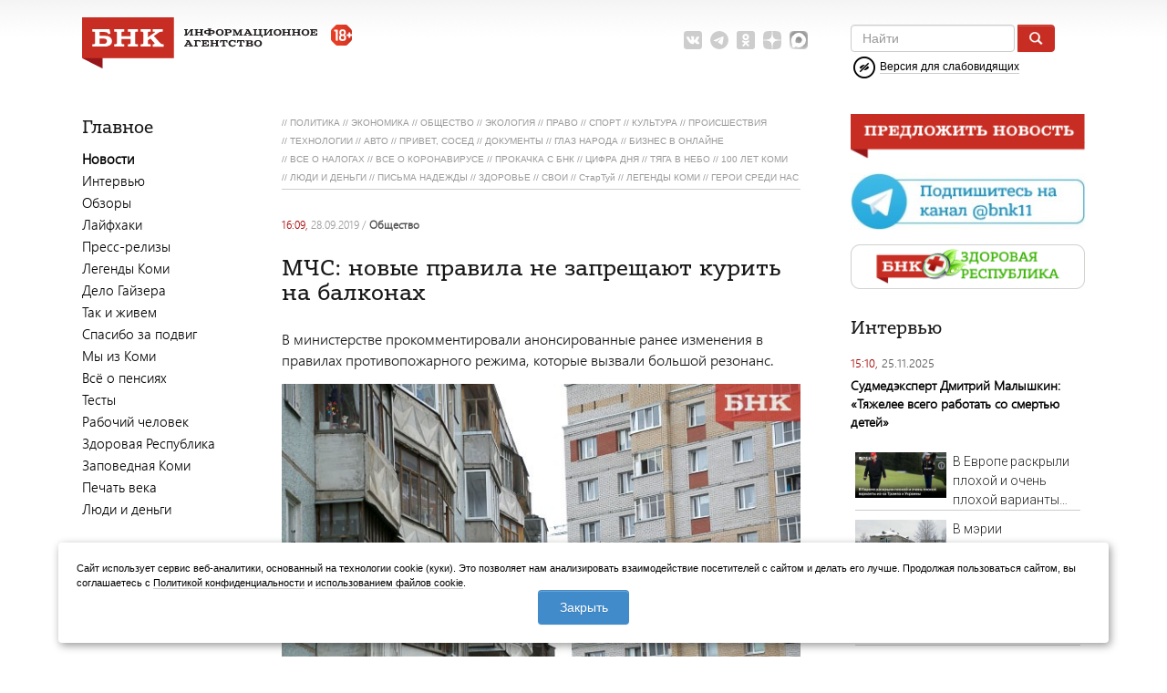

--- FILE ---
content_type: text/html; charset=UTF-8
request_url: https://www.bnkomi.ru/data/news/100548/
body_size: 26664
content:
<!DOCTYPE html PUBLIC "-//W3C//DTD XHTML 1.0 Transitional//EN""http://www.w3.org/TR/xhtml1/DTD/xhtml1-transitional.dtd">
<html xmlns="http://www.w3.org/1999/xhtml">
<head>
    <meta name='yandex-verification' content='a1c83ae8169bc451'/>
    <meta http-equiv="Content-Type" content="text/html; charset=utf-8">
    <meta name="copyright" content="© web-студия &quot;Цифровой Век&quot;">
    <meta http-equiv="pragma" content="no-cache">
    <meta http-equiv="content-language" content="ru">
    <meta name="viewport" content="width=device-width, initial-scale=1.0">
        <!--[if IE 6]>
    <link rel="stylesheet" href="/themes/business/css/ie.css" type="text/css" media="screen"/><![endif]-->
        <meta name="og:title" content="МЧС: новые правила не запрещают курить на балконах" />
<meta name="og:description" content="В министерстве прокомментировали анонсированные ранее изменения в правилах противопожарного режима, которые вызвали большой резонанс." />
<meta name="og:url" content="//www.bnkomi.ru/data/news/100548/" />
<meta name="og:site_name" content="БНК" />
<meta name="og:image" content="//www.bnkomi.ru/content/news/images/100548/BOB_6157_mainPhoto.jpg" />
<meta name="keywords" content="Главное, Агентство, Города и районы, Архив, МЧС: новые правила не запрещают курить на балконах, Комментарии (37), Встреча с застройщиком Санкт-Петербурга и Ленинградской области, Видео, Интервью, Последние комментарии" />
<meta name="description" content="Новости" />
<meta name="application-name" content="БНК" />
<meta name="msapplication-tooltip" content="БНК" />
<meta name="msapplication-starturl" content="https://www.bnkomi.ru" />
<link title="БНК" rel="alternate" type="application/rss+xml" href="/rss/news" />
<link rel="home" href="https://www.bnkomi.ru" />
<link rel="icon" type="image/x-icon" href="/favicon.ico" />
<link rel="shortcut icon" type="image/x-icon" href="/favicon.ico" />
<link rel="stylesheet" type="text/css" href="/assets/a52b10b1/c_eb316f86f89e3eaf56779d92ea272248.css" />
<script type="text/javascript" src="/assets/a52b10b1/c_abb41bf4a263c66c2c77b6022631df84.js"></script>
<title>МЧС: новые правила не запрещают курить на балконах « БНК</title>
    <link href='https://fonts.googleapis.com/css?family=Roboto:400,300,700&subset=latin,cyrillic' rel='stylesheet'
          type='text/css'>    <link rel="stylesheet" href="/themes/business/css/fontawesome_all.css">
    <link rel="manifest" href="/manifest.json">
    <link href="/favicon.svg" sizes="any" rel="icon" type="image/svg+xml"/>
    <script>window.yaContextCb = window.yaContextCb || []</script>
    <script src="https://yandex.ru/ads/system/context.js" async></script>
    <link rel="preconnect" href="https://ads.betweendigital.com" crossorigin>

    <script src="https://cdn.onesignal.com/sdks/OneSignalSDK.js" async></script>
    <script>
        var OneSignal = OneSignal || [];
        OneSignal.push(["init", {
            appId: "cbe4603e-d2a5-491c-ba92-c7e2192337f4",
            safari_web_id: "web.onesignal.auto.261dc44c-6b5c-4882-ba5f-51ef0736d",
            //subdomainName: "http://www.bnkomi.ru",
            autoRegister: true,
            notifyButton: {
                enable: false /* Set to false to hide */
            }
        }]);
    </script>

    <script type="text/javascript" src="//code.giraff.io/data/widget-bnkomiru.js" async></script>
    
    
    <script src="https://yastatic.net/pcode/adfox/loader.js" crossorigin="anonymous"></script>

    <script async src="https://jsn.24smi.net/smi.js"></script>
</head>

<body>
<span id="id_banner_place_17"></span><script type="text/javascript">
/*<![CDATA[*/
var DaBp = DaBp || []; DaBp.push({'id':17,'cls':'PopOnCloseBannerPlace'});
var shown = false;

function initModalBanner() {
	/*$("#ModalBanner").on("hidden", function(){
	    shown = false;
	});*/
	
	$("input.btnSubmit").click(function() {
		var p = window.open('','_parent','');
		p.close();
	});
	
	$("input.btnCancel").click(function() {
		$('#ModalBanner').modal('hide');
	});
	
	window.addEventListener('mousemove', function(e) {
	  if (e.clientY < 10 && (shown == false)) {
	    $('#ModalBanner').modal('show');
	    shown = true;
	  }
	});
}
/*]]>*/
</script>
<!--[if gt IE 5]>
<style>
    span.pagenav {
        line-height: 18px
    }
</style>
<![endif]-->

<div class="container">
    <div class="container-fluid">
        <div class="row-fluid">
            <div class="span12">
                <div id="header" class="row-fluid">
                    <div class="span9" id="logo"><a href="/">
                            <img id="logo_big" src="/themes/business/gfx/bnk_full_logo.svg" alt="БНК"/>
                            <img id="logo_small" src="/themes/business/gfx/small_logo.png" alt="БНК"/>
                            <img class="b-age-limit" src="/themes/business/gfx/18.svg"
                                 title="Контент сайта предназначен для лиц старше 18 лет">
                        </a>
                        <div class="social-net">
    <noindex>
        <ul>
            <li><a rel="nofollow" href="https://vk.com/bnkomi" target="_blank">
                    <img src="/themes/business/gfx/icons/svg/vk_grey.svg"
                         data-default="/themes/business/gfx/icons/svg/vk_grey.svg"
                         data-hover="/themes/business/gfx/icons/svg/vk.svg" alt="ВКонтакте"/>
                </a></li>
            <li><a rel="nofollow" href="https://t.me/BNK11" target="_blank">
                    <img src="/themes/business/gfx/icons/svg/telegram_grey.svg"
                         data-default="/themes/business/gfx/icons/svg/telegram_grey.svg"
                         data-hover="/themes/business/gfx/icons/svg/telegram.svg"
                         alt="Telegram"/></a></li>
            <li><a rel="nofollow" href="https://ok.ru/group/54221682507895 " target="_blank">
                    <img src="/themes/business/gfx/icons/svg/ok_grey.svg"
                         data-default="/themes/business/gfx/icons/svg/ok_grey.svg"
                         data-hover="/themes/business/gfx/icons/svg/ok.svg"
                         alt="Одноклассники"/></a></li>
            <li><a rel="nofollow" href="https://dzen.ru/bnkomi.ru?favid=3585" target="_blank">
                    <img src="/themes/business/gfx/icons/svg/yandex_zen_grey.svg"
                         data-default="/themes/business/gfx/icons/svg/yandex_zen_grey.svg"
                         data-hover="/themes/business/gfx/icons/svg/yandex_zen.svg"
                         alt="Яндекс.Дзен"/></a></li>
            <li><a rel="nofollow" href="https://max.ru/BNK11" target="_blank">
                    <img src="/themes/business/gfx/icons/svg/max-grey.png"
                         data-default="/themes/business/gfx/icons/svg/max-grey.png"
                         data-hover="/themes/business/gfx/icons/svg/max.png"
                         alt="MAX"/></a></li>
                    </ul>
    </noindex>
</div>                        <div class="b-mobile-menu">
                            <a href="#" class="b-search-mobile-icon" onclick="showSearchForm(); return false;">
                                <svg viewBox="0 0 16 18" id="search">
                                    <path fill-rule="evenodd"
                                          d="M15.757 15.545l-3.945-4.225a6.993 6.993 0 001.57-4.43c0-3.799-3.001-6.89-6.69-6.89C3.001 0 0 3.091 0 6.89c0 3.8 3.002 6.891 6.691 6.891 1.385 0 2.705-.43 3.834-1.247l3.974 4.257a.854.854 0 001.234.025.919.919 0 00.024-1.271zM6.69 1.798c2.727 0 4.946 2.284 4.946 5.093 0 2.808-2.219 5.093-4.946 5.093S1.746 9.699 1.746 6.89c0-2.809 2.218-5.093 4.945-5.093z"></path>
                                </svg>
                            </a>
                            <a href="#" class="b-menu-mobile-icon" onclick="showMobileMenu(); return false;">
                                <img src="/themes/business/gfx/menu.svg">
                            </a>
                        </div>
                    </div>
                    <div id="headsearch" class="b-search-head mobile-hidden js-search-head span3">
                        <form role="search" class="navbar-form navbar-left" action="/find" method="get">
                            <div class="form-group">
                                <input type="text" placeholder="Найти" class="form-control" name="query">
                            </div>
                            <button class="btn btn-default" type="submit"><img
                                        src="/themes/business/gfx/lupa-btn.png"></button>
                        </form>
                            <div class="blind-link">
        <a href="#" onclick="toggleBlind();"><img class="img-blind-icon"
                                                  src="/themes/business/gfx/blind.png">
            <span>Версия для слабовидящих</span></a>
    </div>
                    </div>

                                    </div>


                <div class="modBanners">
                    <div style="overflow: hidden;">
                        <span id="id_banner_place_5"></span><script type="text/javascript">
/*<![CDATA[*/
var DaBp = DaBp || []; DaBp.push({'id':5,'cls':'TopBannerPlace'});
/*]]>*/
</script>                                            </div>
                </div>
            </div>
        </div>

        
        <div class="row-fluid" id="main-content">

            <div class="span2 left-sidebar js-left-sidebar" id="left-sidebar-desktop">
                <div class="social-string" style="display: none;">
                    <div class="social-net">
    <noindex>
        <ul>
            <li><a rel="nofollow" href="https://vk.com/bnkomi" target="_blank">
                    <img src="/themes/business/gfx/icons/svg/vk_grey.svg"
                         data-default="/themes/business/gfx/icons/svg/vk_grey.svg"
                         data-hover="/themes/business/gfx/icons/svg/vk.svg" alt="ВКонтакте"/>
                </a></li>
            <li><a rel="nofollow" href="https://t.me/BNK11" target="_blank">
                    <img src="/themes/business/gfx/icons/svg/telegram_grey.svg"
                         data-default="/themes/business/gfx/icons/svg/telegram_grey.svg"
                         data-hover="/themes/business/gfx/icons/svg/telegram.svg"
                         alt="Telegram"/></a></li>
            <li><a rel="nofollow" href="https://ok.ru/group/54221682507895 " target="_blank">
                    <img src="/themes/business/gfx/icons/svg/ok_grey.svg"
                         data-default="/themes/business/gfx/icons/svg/ok_grey.svg"
                         data-hover="/themes/business/gfx/icons/svg/ok.svg"
                         alt="Одноклассники"/></a></li>
            <li><a rel="nofollow" href="https://dzen.ru/bnkomi.ru?favid=3585" target="_blank">
                    <img src="/themes/business/gfx/icons/svg/yandex_zen_grey.svg"
                         data-default="/themes/business/gfx/icons/svg/yandex_zen_grey.svg"
                         data-hover="/themes/business/gfx/icons/svg/yandex_zen.svg"
                         alt="Яндекс.Дзен"/></a></li>
            <li><a rel="nofollow" href="https://max.ru/BNK11" target="_blank">
                    <img src="/themes/business/gfx/icons/svg/max-grey.png"
                         data-default="/themes/business/gfx/icons/svg/max-grey.png"
                         data-hover="/themes/business/gfx/icons/svg/max.png"
                         alt="MAX"/></a></li>
                    </ul>
    </noindex>
</div>                        <div class="blind-link">
        <a href="#" onclick="toggleBlind();"><img class="img-blind-icon"
                                                  src="/themes/business/gfx/blind.png">
            <span>Версия для слабовидящих</span></a>
    </div>
                </div>
                <a class="forMobile offerNews" href="http://www.bnkomi.ru/peopleNews/">
    <img src="/themes/business/gfx/offerNews.png"></a>                <div class="one-interview-widget" style="display: none;">
                                    </div>
                  <div class="moduletable_mainmenu">
  <h3>Главное</h3>
  <table width="100%" border="0" cellpadding="0" cellspacing="0">
                <tr align="left">
        <td>
          <a class="mainlevel" id="active_menu" href="/data/news/news/">Новости</a>        </td>
      </tr>
                            <tr align="left">
        <td>
          <a class="mainlevel" href="/interview/">Интервью</a>        </td>
      </tr>
                <tr align="left">
        <td>
          <a class="mainlevel" href="https://www.bnkomi.ru/data/news/category/40/">Обзоры</a>        </td>
      </tr>
                <tr align="left">
        <td>
          <a class="mainlevel" href="https://www.bnkomi.ru/data/news/category/41/">Лайфхаки</a>        </td>
      </tr>
                <tr align="left">
        <td>
          <a class="mainlevel" href="/relize/">Пресс-релизы</a>        </td>
      </tr>
                <tr align="left">
        <td>
          <a class="mainlevel" href="https://www.bnkomi.ru/data/news/category/68/">Легенды Коми</a>        </td>
      </tr>
                      <tr align="left">
        <td>
          <a class="mainlevel" href="https://www.bnkomi.ru/data/news/category/38/">Дело Гайзера</a>        </td>
      </tr>
                <tr align="left">
        <td>
          <a class="mainlevel" href="https://www.bnkomi.ru/data/news/category/42/">Так и живем</a>        </td>
      </tr>
                <tr align="left">
        <td>
          <a class="mainlevel" href="https://www.bnkomi.ru/data/news/category/64">Спасибо за подвиг</a>        </td>
      </tr>
                <tr align="left">
        <td>
          <a class="mainlevel" href="https://www.bnkomi.ru/data/news/category/43/">Мы из Коми</a>        </td>
      </tr>
                <tr align="left">
        <td>
          <a class="mainlevel" href="https://www.bnkomi.ru/data/news/category/44/">Всё о пенсиях</a>        </td>
      </tr>
                <tr align="left">
        <td>
          <a class="mainlevel" href="https://www.bnkomi.ru/data/news/category/39/">Тесты</a>        </td>
      </tr>
                <tr align="left">
        <td>
          <a class="mainlevel" href="/data/news/category/29/">Рабочий человек</a>        </td>
      </tr>
                <tr align="left">
        <td>
          <a class="mainlevel" href="/data/news/category/31/">Здоровая Республика</a>        </td>
      </tr>
                                                                                                                                                    <tr align="left">
        <td>
          <a class="mainlevel" href="https://www.bnkomi.ru/data/news/category/52/">Заповедная Коми</a>        </td>
      </tr>
                <tr align="left">
        <td>
          <a class="mainlevel" href="https://www.bnkomi.ru/data/news/category/53/">Печать века</a>        </td>
      </tr>
                                  <tr align="left">
        <td>
          <a class="mainlevel" href="https://www.bnkomi.ru/data/news/category/59">Люди и деньги</a>        </td>
      </tr>
      </table>
</div>
          <div class="moduletable_helpmenu">
  <h3>Агентство</h3>
  <table width="100%" border="0" cellpadding="0" cellspacing="0">
                <tr align="left">
        <td>
          <a class="mainlevel" href="/page/agency.contact">Контакты</a>        </td>
      </tr>
                <tr align="left">
        <td>
          <a class="mainlevel" href="/page/agency.adv">Реклама</a>        </td>
      </tr>
                  </table>
</div>
                                                                        
<div class="moduletable_mainmenu">
    <h3>Города и районы</h3>
    <table width="100%" border="0" cellpadding="0" cellspacing="0">
                                            <tr align="left">
                <td>
                    <a class="mainlevel" href="/data/city/2">Сыктывкар</a>                </td>
            </tr>
                                <tr align="left">
                <td>
                    <a class="mainlevel" href="/data/city/4">Печора</a>                </td>
            </tr>
                                <tr align="left">
                <td>
                    <a class="mainlevel" href="/data/city/5">Воркута</a>                </td>
            </tr>
                                <tr align="left">
                <td>
                    <a class="mainlevel" href="/data/city/6">Ухта</a>                </td>
            </tr>
                                <tr align="left">
                <td>
                    <a class="mainlevel" href="/data/city/7">Усинск</a>                </td>
            </tr>
                                <tr align="left">
                <td>
                    <a class="mainlevel" href="/data/city/8">Инта</a>                </td>
            </tr>
                                <tr align="left">
                <td>
                    <a class="mainlevel" href="/data/city/9">Сосногорск</a>                </td>
            </tr>
                                <tr align="left">
                <td>
                    <a class="mainlevel" href="/data/city/10">Вуктыл</a>                </td>
            </tr>
                                <tr align="left">
                <td>
                    <a class="mainlevel" href="/data/city/11">Сыктывдинский</a>                </td>
            </tr>
                                <tr align="left">
                <td>
                    <a class="mainlevel" href="/data/city/12">Прилузский</a>                </td>
            </tr>
                                <tr align="left">
                <td>
                    <a class="mainlevel" href="/data/city/13">Койгородский</a>                </td>
            </tr>
                                <tr align="left">
                <td>
                    <a class="mainlevel" href="/data/city/14">Удорский</a>                </td>
            </tr>
                                <tr align="left">
                <td>
                    <a class="mainlevel" href="/data/city/15">Княжпогостский</a>                </td>
            </tr>
                                <tr align="left">
                <td>
                    <a class="mainlevel" href="/data/city/16">Корткеросский</a>                </td>
            </tr>
                                <tr align="left">
                <td>
                    <a class="mainlevel" href="/data/city/17">Усть-Куломский</a>                </td>
            </tr>
                                <tr align="left">
                <td>
                    <a class="mainlevel" href="/data/city/18">Усть-Вымский</a>                </td>
            </tr>
                                <tr align="left">
                <td>
                    <a class="mainlevel" href="/data/city/19">Троицко-Печорский</a>                </td>
            </tr>
                                <tr align="left">
                <td>
                    <a class="mainlevel" href="/data/city/20">Усть-Цилемский</a>                </td>
            </tr>
                                <tr align="left">
                <td>
                    <a class="mainlevel" href="/data/city/21">Сысольский</a>                </td>
            </tr>
                                <tr align="left">
                <td>
                    <a class="mainlevel" href="/data/city/22">Ижемский</a>                </td>
            </tr>
            </table>
</div>

<div class="moduletable_archivemenu">
    <h3>Архив</h3>
    <div id="quickCalendar">
        <table class="modCalendarMonthTable" cellpadding="2">
            <tbody>
            <tr>
                <!--<td>
                                            <span class="arr">
                            <span>
                                                            </span>
                        </span>
                                    </td>-->
                <th colspan="3" class="select-month">
                    <select name="mymonth" id="mymonth">
<option value="0">Янв</option>
<option value="1">Фев</option>
<option value="2">Март</option>
<option value="3">Апр</option>
<option value="4">Май</option>
<option value="5">Июнь</option>
<option value="6">Июль</option>
<option value="7">Авг</option>
<option value="8" selected="selected">Сен</option>
<option value="9">Окт</option>
<option value="10">Ноя</option>
<option value="11">Дек</option>
</select>                    <select name="myyear" id="myyear">
<option value="1999">1999</option>
<option value="2000">2000</option>
<option value="2001">2001</option>
<option value="2002">2002</option>
<option value="2003">2003</option>
<option value="2004">2004</option>
<option value="2005">2005</option>
<option value="2006">2006</option>
<option value="2007">2007</option>
<option value="2008">2008</option>
<option value="2009">2009</option>
<option value="2010">2010</option>
<option value="2011">2011</option>
<option value="2012">2012</option>
<option value="2013">2013</option>
<option value="2014">2014</option>
<option value="2015">2015</option>
<option value="2016">2016</option>
<option value="2017">2017</option>
<option value="2018">2018</option>
<option value="2019" selected="selected">2019</option>
<option value="2020">2020</option>
<option value="2021">2021</option>
<option value="2022">2022</option>
<option value="2023">2023</option>
<option value="2024">2024</option>
<option value="2025">2025</option>
</select>                </th>
                <!--<td>
                                            <span class="arr">
                            <span>
                                                            </span>
                        </span>
                                    </td>-->
            </tr>
            </tbody>
        </table>
        <table class="calendar">
            <tbody>
            <tr>
                <th>
                    <div>ПН</div>
                </th>
                <th>
                    <div>ВТ</div>
                </th>
                <th>
                    <div>СР</div>
                </th>
                <th>
                    <div>ЧТ</div>
                </th>
                <th>
                    <div>ПТ</div>
                </th>
                <th>
                    <div>СБ</div>
                </th>
                <th>
                    <div>ВС</div>
                </th>
            </tr>
                        
                                                                                <td>&nbsp;</td><td>&nbsp;</td><td>&nbsp;</td><td>&nbsp;</td><td>&nbsp;</td><td>&nbsp;</td>                                                                                    <td><a href="/data/news/curdate/01-09-2019">1</a></td>
                                                </tr>
                <tr>
                                                                                                                                                                                <td><a href="/data/news/curdate/02-09-2019">2</a></td>
                                                                                                                                                                                                <td><a href="/data/news/curdate/03-09-2019">3</a></td>
                                                                                                                                                                                                <td><a href="/data/news/curdate/04-09-2019">4</a></td>
                                                                                                                                                                                                <td><a href="/data/news/curdate/05-09-2019">5</a></td>
                                                                                                                                                                                                <td><a href="/data/news/curdate/06-09-2019">6</a></td>
                                                                                                                                                                                                <td><a href="/data/news/curdate/07-09-2019">7</a></td>
                                                                                                                                                                                                <td><a href="/data/news/curdate/08-09-2019">8</a></td>
                                                </tr>
                <tr>
                                                                                                                                                                                <td><a href="/data/news/curdate/09-09-2019">9</a></td>
                                                                                                                                                                                                <td><a href="/data/news/curdate/10-09-2019">10</a></td>
                                                                                                                                                                                                <td><a href="/data/news/curdate/11-09-2019">11</a></td>
                                                                                                                                                                                                <td><a href="/data/news/curdate/12-09-2019">12</a></td>
                                                                                                                                                                                                <td><a href="/data/news/curdate/13-09-2019">13</a></td>
                                                                                                                                                                                                <td><a href="/data/news/curdate/14-09-2019">14</a></td>
                                                                                                                                                                                                <td><a href="/data/news/curdate/15-09-2019">15</a></td>
                                                </tr>
                <tr>
                                                                                                                                                                                <td><a href="/data/news/curdate/16-09-2019">16</a></td>
                                                                                                                                                                                                <td><a href="/data/news/curdate/17-09-2019">17</a></td>
                                                                                                                                                                                                <td><a href="/data/news/curdate/18-09-2019">18</a></td>
                                                                                                                                                                                                <td><a href="/data/news/curdate/19-09-2019">19</a></td>
                                                                                                                                                                                                <td><a href="/data/news/curdate/20-09-2019">20</a></td>
                                                                                                                                                                                                <td><a href="/data/news/curdate/21-09-2019">21</a></td>
                                                                                                                                                                                                <td><a href="/data/news/curdate/22-09-2019">22</a></td>
                                                </tr>
                <tr>
                                                                                                                                                                                <td><a href="/data/news/curdate/23-09-2019">23</a></td>
                                                                                                                                                                                                <td><a href="/data/news/curdate/24-09-2019">24</a></td>
                                                                                                                                                                                                <td><a href="/data/news/curdate/25-09-2019">25</a></td>
                                                                                                                                                                                                <td><a href="/data/news/curdate/26-09-2019">26</a></td>
                                                                                                                                                                                                <td><a href="/data/news/curdate/27-09-2019">27</a></td>
                                                                                                                                                                                                <td><a href="/data/news/curdate/28-09-2019">28</a></td>
                                                                                                                                                                                                <td><a href="/data/news/curdate/29-09-2019">29</a></td>
                                                </tr>
                <tr>
                                                                                                                                                                                <td><a href="/data/news/curdate/30-09-2019">30</a></td>
                                    <td>&nbsp;</td><td>&nbsp;</td><td>&nbsp;</td><td>&nbsp;</td><td>&nbsp;</td><td>&nbsp;</td><td>&nbsp;</td>                                                                                        </tbody>
        </table>
    </div>
</div>
<span id="id_banner_place_3"></span><script type="text/javascript">
/*<![CDATA[*/
var DaBp = DaBp || []; DaBp.push({'id':3,'cls':'SideBarBannerPlace'});
/*]]>*/
</script>
<div class="rl_cnt_bg" data-id="89207"></div>

<script type="text/javascript" src="//vk.com/js/api/openapi.js?121"></script>
<!-- VK Widget -->
<!--<div id="vk_groups_left" style="margin-top: 15px"></div>
<script type="text/javascript">
    VK.Widgets.Group("vk_groups_left", {mode: 2, width: "160", height: "350"}, 118317722);
</script>-->            </div>

            <div class="span7" id="center-box">
                <span id="id_banner_place_7"></span><script type="text/javascript">
/*<![CDATA[*/
var DaBp = DaBp || []; DaBp.push({'id':7,'cls':'TopBannerPlace'});
/*]]>*/
</script>                
                <div style='display: none;'>content/news/images/100548/BOB_6157_mainPhoto.jpg</div><span id="id_banner_place_25"></span><script type="text/javascript">
/*<![CDATA[*/
var DaBp = DaBp || []; DaBp.push({'id':25,'cls':'MainPageNewsBannerPlace'});
/*]]>*/
</script><div class="b-news-single">
                <div class="b-news-category-widget">
  <ul>
          <li><span>//&nbsp;<a href="/data/news/category/1">ПОЛИТИКА</a></span></li>
          <li><span>//&nbsp;<a href="/data/news/category/2">ЭКОНОМИКА</a></span></li>
          <li><span>//&nbsp;<a href="/data/news/category/3">ОБЩЕСТВО</a></span></li>
          <li><span>//&nbsp;<a href="/data/news/category/4">ЭКОЛОГИЯ</a></span></li>
          <li><span>//&nbsp;<a href="/data/news/category/5">ПРАВО</a></span></li>
          <li><span>//&nbsp;<a href="/data/news/category/12">СПОРТ</a></span></li>
          <li><span>//&nbsp;<a href="/data/news/category/16">КУЛЬТУРА</a></span></li>
          <li><span>//&nbsp;<a href="/data/news/category/17">ПРОИСШЕСТВИЯ</a></span></li>
          <li><span>//&nbsp;<a href="/data/news/category/33">ТЕХНОЛОГИИ</a></span></li>
          <li><span>//&nbsp;<a href="/data/news/category/34">АВТО</a></span></li>
          <li><span>//&nbsp;<a href="/data/news/category/27">ПРИВЕТ, СОСЕД</a></span></li>
          <li><span>//&nbsp;<a href="/data/news/category/32">ДОКУМЕНТЫ</a></span></li>
          <li><span>//&nbsp;<a href="/data/news/category/37">ГЛАЗ НАРОДА</a></span></li>
          <li><span>//&nbsp;<a href="/data/news/category/50">БИЗНЕС  В ОНЛАЙНЕ</a></span></li>
          <li><span>//&nbsp;<a href="/data/news/category/51">ВСЕ О НАЛОГАХ</a></span></li>
          <li><span>//&nbsp;<a href="/data/news/category/54">ВСЕ О КОРОНАВИРУСЕ</a></span></li>
          <li><span>//&nbsp;<a href="/data/news/category/56">ПРОКАЧКА С БНК</a></span></li>
          <li><span>//&nbsp;<a href="/data/news/category/57">ЦИФРА ДНЯ</a></span></li>
          <li><span>//&nbsp;<a href="/data/news/category/58">ТЯГА В НЕБО</a></span></li>
          <li><span>//&nbsp;<a href="/data/news/category/28">100 ЛЕТ КОМИ</a></span></li>
          <li><span>//&nbsp;<a href="/data/news/category/59">ЛЮДИ И ДЕНЬГИ</a></span></li>
          <li><span>//&nbsp;<a href="/data/news/category/60">ПИСЬМА НАДЕЖДЫ</a></span></li>
          <li><span>//&nbsp;<a href="/data/news/category/62">ЗДОРОВЬЕ</a></span></li>
          <li><span>//&nbsp;<a href="/data/news/category/65">СВОИ</a></span></li>
          <li><span>//&nbsp;<a href="/data/news/category/66">СтарТуй</a></span></li>
          <li><span>//&nbsp;<a href="/data/news/category/68">ЛЕГЕНДЫ КОМИ</a></span></li>
          <li><span>//&nbsp;<a href="/data/news/category/71">ГЕРОИ СРЕДИ НАС</a></span></li>
      </ul>
  <div class="clr">&nbsp;</div>
</div>    
    <div class="date">
        <span class="time">
            16:09,         </span>
        28.09.2019                    <span class="categorylink"> / <a href="/data/news/category/3">ОБЩЕСТВО</a></span>
            </div>

    
            <h2 class="title">
                МЧС: новые правила не запрещают курить на балконах            </h2>

                <div class="cnt daGallery">
                                                                    <p>В министерстве прокомментировали анонсированные ранее изменения в правилах противопожарного режима, которые вызвали большой резонанс.</p><div class="pic-container"><a href="/content/news/images/100548/BOB_6157.jpg" title="" rel="news_photo_100548"><img class="pic" decoding="async" fetchpriority="high" loading="lazy" src="/content/news/images/100548/BOB_6157_mainPhoto.jpg" alt="МЧС: новые правила не запрещают курить на балконах" /></a><div class="hdr6">Фото Виктора Бобыря из архива БНК</div></div><p><span><span><span><span><span>Постановление правительства об изменениях в правилах противопожарного режима не подразумевает запрет на курение на балконах. Об этом ТАСС <a href="https://tass.ru/obschestvo/6940566">сообщили </a>в пресс-службе МЧС РФ.</span></span> </span></span></span></p>
<p><span><span><span>«Постановление не запрещает курить на балконе, но необходимо помнить об ответственности перед законом, осторожности, своей безопасности и безопасности окружающих», - сказали в министерстве.</span></span></span></p>
<p><span><span><span>26 сентября МЧС сообщило, что правительство утвердило изменения правил противопожарного режима, которые запрещают использовать открытый огонь на балконах квартир, гостиниц и общежитий. При этом в министерстве пояснили, что с 1 октября запрещается использовать открытый огонь на балконах и лоджиях квартир, в жилых комнатах общежитий и номерах гостиниц. «Таким образом, граждане не вправе жарить шашлыки на балконах, зажигать свечи и в принципе курить. К ответственности будут привлекаться курильщики, чья вредная привычка стала причиной пожара», - добавили в МЧС.</span></span></span></p>
<p><span><span><span><span><span>Директор департамента МЧС Ринат Еникеев позже пояснил, что цель новых правил - это не борьба с курильщиками, после принятия поправок, если загорелся нижний этаж в случае неосторожного действия при курении будет повод и основание выявить виновного. Благодаря изменениям в правила противопожарного режима пострадавшим будет легче взыскивать потери с виновного лица.</span></span></span></span></span></p>
<p><span><span><span>Запрет на курение на балконах успели поддержать в Кремле и Минздраве РФ.</span></span></span></p>
<p><span><span><span></span></span></span><strong>Статистика пожаров на балконах</strong></p>
<p><span><span><span>По данным МЧС, в 2016 году произошло 907 пожаров на балконах и лоджиях, в 2017 году - 1478, в 2018-м - 1964, а с начала 2019 года уже 1823 пожара. В нынешнем году жертвами таких возгораний стали 12 человек, еще 135 получили травмы. В ведомстве подчеркнули, что 60% случаев пожаров на балконах происходит из-за неосторожности при курении. Остальные причины - это запуск пиротехники, использование мангалов и неисправность в электрике.</span></span></span></p>
<p><span><span><span>В связи с этой ситуацией МЧС запустит всероссийскую акцию «Не допусти открытый огонь на балконе!». Ее подробности в ведомстве не привели.</span></span></span></p>            </div>

            

            
    
    
    <div class="utils" style="margin-bottom:20px">
        
        <form target="_blank" class="hiddenForm" style="display: none;" method="post"
              action="//www.livejournal.com/update.bml">
            <input type="hidden" value="МЧС: новые правила не запрещают курить на балконах" name="subject">
            <textarea
                    name="event"><p>В министерстве прокомментировали анонсированные ранее изменения в правилах противопожарного режима, которые вызвали большой резонанс.</p><a href="https://www.bnkomi.ru/data/news/100548/">Подробнее &raquo;</a></textarea>
        </form>
        <noindex>
            <div style="float:right">
                <script src="https://yastatic.net/share2/share.js"></script>
                <div class="ya-share2" data-curtain data-shape="round" data-limit="6" data-services="vkontakte,odnoklassniki,telegram,twitter,viber,whatsapp"></div>
                            </div>

            <iframe src="/news/addNewsViews/100548" height="0" width="0" frameborder="0">
            </iframe>
                            <span class="views">
                    <img src="/themes/business/gfx/i_eye.png"/>
                    3387                </span>
                        <a class="print" href="javascript:;" onclick="openPrintWin('/data/news/100548/print');">
                <img alt="" src="/themes/business/gfx/i_print.png"/>
            </a>

        </noindex>

    </div>

    
        <div id="commentsUID" class="itemComments comment-widget mCommentArea">
<h2 id="cCommentTag" class="mCommentTag"><a data-object="502" data-instance="100548" href="#" onclick="$('#addCommentDialog-commentsUID,.mCommentList').slideToggle(); return false">Комментарии (37)</a></h2>
<div id="addCommentDialog-commentsUID">
<div class="form">
    <form class="mCommentFormBody cSendForm mobileForm form-horizontal" name="commentform" id="comment-form" action="/comments/comment/postComment" method="post">    <div class="writecomment" style="font-weight: bold; margin-bottom: 10px">
        <div>Добавить комментарий</div>
    </div>
        <input name="PComment[id_object]" id="PComment_id_object" type="hidden" value="502" /><input name="PComment[id_instance]" id="PComment_id_instance" type="hidden" value="100548" /><input class="parent_comment_id" name="PComment[id_parent]" id="PComment_id_parent" type="hidden" />    <div class="control-group">
        <label class="control-label required" for="PComment_comment_name">Имя <span class="required">*</span></label>        <div class="controls">
                            <input size="40" class="text void" title="Ваше имя" alt="Имя" placeholder="Меня зовут" style="width:96%;" autocomplete="off" name="PComment[comment_name]" id="PComment_comment_name" type="text" maxlength="125" />                                    </div>

    </div>
    <div class="control-group">
        <label class="control-label" for="PComment_comment_theme">Тема</label>        <div class="controls">
            <input size="40" class="text void" title="Тема" alt="Тема" style="width:96%;" placeholder="Тема" autocomplete="off" name="PComment[comment_theme]" id="PComment_comment_theme" type="text" />                    </div>
    </div>
    <div class="control-group">
        <label class="control-label required" for="PComment_comment_text">Сообщение <span class="required">*</span></label>        <div class="controls">
            <textarea rows="8" class="void" title="Сообщение" style="width:96%;" placeholder="Размещение публичных призывов экстремистского характера уголовно наказуемо." autocomplete="off" name="PComment[comment_text]" id="PComment_comment_text"></textarea>                    </div>
        <div id="rules" title="Правила ведения комментариев" style="display:none">
            <p style="text-align:left">На сайте БНК приветствуется вежливость и уважение к другим участникам
                форума.
                За некорректное поведение на форуме - использование ненормативной лексики,
                оскорбления, угрозы, пропаганду расовой, национальной или религиозной вражды,
                других нарушений законодательства РФ, пользователь может быть лишен доступа на форум.
                Реклама внешних ресурсов запрещена.
            </p>
        </div>
    </div>
        <div class="control-group">
        <div class="controls">
            <!-- Google Invisible reCAPTCHA -->
            <script src="https://www.google.com/recaptcha/api.js" async defer></script>
            <script>
                function onSubmit(token) {
                    // Отправляем событие в Yandex Metrika
                    if (typeof yaCounter1116015 !== 'undefined') {
                        yaCounter1116015.reachGoal('comment-add');
                    }

                    // Показываем loader
                    var loader = document.querySelector('.loader');
                    if (loader) loader.style.display = 'inline-block';

                    // Устанавливаем токен в оба поля (стандартное поле reCAPTCHA и наше кастомное)
                    var customTokenField = document.getElementById('recaptcha-token');
                    var standardTokenField = document.querySelector('input[name="g-recaptcha-response"]');

                    if (customTokenField) {
                        customTokenField.value = token;
                    }

                    // Создаем стандартное поле reCAPTCHA, если его нет
                    if (!standardTokenField) {
                        standardTokenField = document.createElement('input');
                        standardTokenField.type = 'hidden';
                        standardTokenField.name = 'g-recaptcha-response';
                        document.getElementById('comment-form').appendChild(standardTokenField);
                    }
                    standardTokenField.value = token;

                    // Используем jQuery AJAX для совместимости с существующей системой
                    var $form = $('#comment-form');
                    var formData = $form.serialize();

                    $.ajax({
                        url: $form.attr('action'),
                        type: 'POST',
                        data: formData,
                        dataType: 'json',
                        success: function(data) {
                            if (loader) loader.style.display = 'none';

                            if (data.code === 'success') {
                                // Успешно отправлено
                                location.reload();
                            } else {
                                // Ошибка валидации
                                alert('Ошибка: ' + (data.message || 'Некорректный запрос'));
                            }
                        },
                        error: function(jqXHR, textStatus, errorThrown) {
                            if (loader) loader.style.display = 'none';
                            alert('Произошла ошибка при отправке комментария: ' + errorThrown);
                        }
                    });
                }

                // Добавляем обработчик загрузки reCAPTCHA
                function onRecaptchaLoad() {
                    // reCAPTCHA загружена успешно
                }

                // Если reCAPTCHA не загружается, показываем обычную кнопку
                window.setTimeout(function() {
                    if (typeof grecaptcha === 'undefined') {
                        var recaptchaButton = document.querySelector('.g-recaptcha');
                        if (recaptchaButton) {
                            recaptchaButton.style.display = 'none';
                            var fallbackButton = document.createElement('button');
                            fallbackButton.type = 'button';
                            fallbackButton.className = 'btn btn-danger';
                            fallbackButton.onclick = function() {
                                alert('reCAPTCHA не загрузилась. Пожалуйста, обновите страницу.');
                            };
                            fallbackButton.textContent = 'Отправить (reCAPTCHA не доступна)';
                            recaptchaButton.parentNode.appendChild(fallbackButton);
                        }
                    }
                }, 5000);
            </script>
            <button class="g-recaptcha btn btn-danger"
                    data-sitekey="6LfF8LQrAAAAAMbfYjNCvStB6Fi6FV9sCULdrrb_"
                    data-callback='onSubmit'
                    data-badge="bottomright"
                    data-size="invisible">
                Отправить
            </button>
            <input type="hidden" name="CommentYii[recaptchaToken]" id="recaptcha-token" value="">
            <input type="hidden" name="g-recaptcha-response" id="g-recaptcha-response" value="">
            <img class="loader" src="/themes/business/gfx/comments-ajax-loader.gif" style="display:none;width: 25px; height: 25px">
                        <br><br>
        </div>
    </div>
    
    </form></div><!-- form -->
</div><div class="mCommentList">
<ul class="comments-list" rel="0">
                    <li id="comment-2279379" >
            <div id="comment_2279379" class="addComments item">
                                    <div class="comment-header">
                        <div class="author">
                            <table cellpadding="0" cellspacing="0">
                                <tr>

                                    <td>
                                        <div class="commentheader name">
                  <span class="commentauthor"><b>Соседи достали </b></span>
                                            <div class="tools">
                                                <div class="date">28 сент. 2019 г., 16:29:35</div>
                                                <a rel="2279379" class="add-comment" href="#">Ответить</a>                                            </div>
                                        </div>
                                        <div class="commentbody body add-comment" rel="2279379">
                                            <b class="repl"></b>
                                            <div class="commenttitle">
                                                <b></b>
                                            </div>
                                            <div class="comment txt">Курят патлы на балконе а нам все в окно идёт, избить же их нельзя,сразу СС прибежит </div>
                                                                                    </div>
                                    </td>
                                </tr>
                            </table>
                        </div>
                    </div>
                            </div>
 
            <div>
            	            	<span class="like">
            		<i class="glyphicon glyphicon-thumbs-up"></i>5</span>
            	<span class="dislike">
            		<i class="glyphicon glyphicon-thumbs-down"></i>3</span>
            </div>

            <ul class="comments-list" rel="0">
                    <li id="comment-2279383" >
            <div id="comment_2279383" class="addComments item">
                                    <div class="comment-header">
                        <div class="author">
                            <table cellpadding="0" cellspacing="0">
                                <tr>

                                    <td>
                                        <div class="commentheader name">
                  <span class="commentauthor"><b>Доставала </b></span>
                                            <div class="tools">
                                                <div class="date">28 сент. 2019 г., 16:53:10</div>
                                                <a rel="2279383" class="add-comment" href="#">Ответить</a>                                            </div>
                                        </div>
                                        <div class="commentbody body add-comment" rel="2279383">
                                            <b class="repl"></b>
                                            <div class="commenttitle">
                                                <b></b>
                                            </div>
                                            <div class="comment txt">когда бесит нужно к специалисту обращаться, он успокаивающее вколет. Вы думаете, что все ваши соседи от Вас в восторге? Это Ваше топотание, скандалы, запах готовки...Чего то у меня ничего не "засасывает".</div>
                                                                                    </div>
                                    </td>
                                </tr>
                            </table>
                        </div>
                    </div>
                            </div>
 
            <div>
            	            	<span class="like">
            		<i class="glyphicon glyphicon-thumbs-up"></i>4</span>
            	<span class="dislike">
            		<i class="glyphicon glyphicon-thumbs-down"></i>7</span>
            </div>

                    </li>
                    <li id="comment-2279388" >
            <div id="comment_2279388" class="addComments item">
                                    <div class="comment-header">
                        <div class="author">
                            <table cellpadding="0" cellspacing="0">
                                <tr>

                                    <td>
                                        <div class="commentheader name">
                  <span class="commentauthor"><b>Житель</b></span>
                                            <div class="tools">
                                                <div class="date">28 сент. 2019 г., 17:07:37</div>
                                                <a rel="2279388" class="add-comment" href="#">Ответить</a>                                            </div>
                                        </div>
                                        <div class="commentbody body add-comment" rel="2279388">
                                            <b class="repl"></b>
                                            <div class="commenttitle">
                                                <b></b>
                                            </div>
                                            <div class="comment txt">Меняй квартиру и не ной. Или на двери напиши .Я ЖАЛОБНАЯ КНИГА.</div>
                                                                                    </div>
                                    </td>
                                </tr>
                            </table>
                        </div>
                    </div>
                            </div>
 
            <div>
            	            	<span class="like">
            		<i class="glyphicon glyphicon-thumbs-up"></i>1</span>
            	<span class="dislike">
            		<i class="glyphicon glyphicon-thumbs-down"></i>5</span>
            </div>

            <ul class="comments-list" rel="0">
                    <li id="comment-2279392" >
            <div id="comment_2279392" class="addComments item">
                                    <div class="comment-header">
                        <div class="author">
                            <table cellpadding="0" cellspacing="0">
                                <tr>

                                    <td>
                                        <div class="commentheader name">
                  <span class="commentauthor"><b>Житель</b></span>
                                            <div class="tools">
                                                <div class="date">28 сент. 2019 г., 17:28:22</div>
                                                <a rel="2279392" class="add-comment" href="#">Ответить</a>                                            </div>
                                        </div>
                                        <div class="commentbody body add-comment" rel="2279392">
                                            <b class="repl"></b>
                                            <div class="commenttitle">
                                                <b></b>
                                            </div>
                                            <div class="comment txt">Я лучше сделаю так. что ты поменяешь квартиру</div>
                                                                                    </div>
                                    </td>
                                </tr>
                            </table>
                        </div>
                    </div>
                            </div>
 
            <div>
            	            	<span class="like">
            		<i class="glyphicon glyphicon-thumbs-up"></i>4</span>
            	<span class="dislike">
            		<i class="glyphicon glyphicon-thumbs-down"></i></span>
            </div>

                    </li>
                    <li id="comment-2279413" >
            <div id="comment_2279413" class="addComments item">
                                    <div class="comment-header">
                        <div class="author">
                            <table cellpadding="0" cellspacing="0">
                                <tr>

                                    <td>
                                        <div class="commentheader name">
                  <span class="commentauthor"><b>Сам меняй.</b></span>
                                            <div class="tools">
                                                <div class="date">28 сент. 2019 г., 18:22:46</div>
                                                <a rel="2279413" class="add-comment" href="#">Ответить</a>                                            </div>
                                        </div>
                                        <div class="commentbody body add-comment" rel="2279413">
                                            <b class="repl"></b>
                                            <div class="commenttitle">
                                                <b></b>
                                            </div>
                                            <div class="comment txt">Купи свой дом и травись там до посинения.<br />
А соседей не трави. Или квартиру скоро не увидишь...</div>
                                                                                    </div>
                                    </td>
                                </tr>
                            </table>
                        </div>
                    </div>
                            </div>
 
            <div>
            	            	<span class="like">
            		<i class="glyphicon glyphicon-thumbs-up"></i>3</span>
            	<span class="dislike">
            		<i class="glyphicon glyphicon-thumbs-down"></i>2</span>
            </div>

            <ul class="comments-list" rel="0">
                    <li id="comment-2279421" >
            <div id="comment_2279421" class="addComments item">
                                    <div class="comment-header">
                        <div class="author">
                            <table cellpadding="0" cellspacing="0">
                                <tr>

                                    <td>
                                        <div class="commentheader name">
                  <span class="commentauthor"><b>Во тьме ты</b></span>
                                            <div class="tools">
                                                <div class="date">28 сент. 2019 г., 18:38:41</div>
                                                <a rel="2279421" class="add-comment" href="#">Ответить</a>                                            </div>
                                        </div>
                                        <div class="commentbody body add-comment" rel="2279421">
                                            <b class="repl"></b>
                                            <div class="commenttitle">
                                                <b></b>
                                            </div>
                                            <div class="comment txt">И купи себе дом. И ни одного курильщика вокруг тебя не будет. Мне вот тоже не нравится, что от тебя (отм0 воняет. И как мне от тебя избавиться?</div>
                                                                                    </div>
                                    </td>
                                </tr>
                            </table>
                        </div>
                    </div>
                            </div>
 
            <div>
            	            	<span class="like">
            		<i class="glyphicon glyphicon-thumbs-up"></i></span>
            	<span class="dislike">
            		<i class="glyphicon glyphicon-thumbs-down"></i>2</span>
            </div>

                    </li>
    </ul>
        </li>
    </ul>
        </li>
                    <li id="comment-2279411" >
            <div id="comment_2279411" class="addComments item">
                                    <div class="comment-header">
                        <div class="author">
                            <table cellpadding="0" cellspacing="0">
                                <tr>

                                    <td>
                                        <div class="commentheader name">
                  <span class="commentauthor"><b>И нас такие (отм) достали!</b></span>
                                            <div class="tools">
                                                <div class="date">28 сент. 2019 г., 18:21:54</div>
                                                <a rel="2279411" class="add-comment" href="#">Ответить</a>                                            </div>
                                        </div>
                                        <div class="commentbody body add-comment" rel="2279411">
                                            <b class="repl"></b>
                                            <div class="commenttitle">
                                                <b></b>
                                            </div>
                                            <div class="comment txt">вечно дым в квартире!<br />
Хочешь травиться - травись, не трави своих соседей.<br />
</div>
                                                                                    </div>
                                    </td>
                                </tr>
                            </table>
                        </div>
                    </div>
                            </div>
 
            <div>
            	            	<span class="like">
            		<i class="glyphicon glyphicon-thumbs-up"></i>2</span>
            	<span class="dislike">
            		<i class="glyphicon glyphicon-thumbs-down"></i>1</span>
            </div>

            <ul class="comments-list" rel="0">
                    <li id="comment-2279420" >
            <div id="comment_2279420" class="addComments item">
                                    <div class="comment-header">
                        <div class="author">
                            <table cellpadding="0" cellspacing="0">
                                <tr>

                                    <td>
                                        <div class="commentheader name">
                  <span class="commentauthor"><b>А мен меня</b></span>
                                            <div class="tools">
                                                <div class="date">28 сент. 2019 г., 18:35:50</div>
                                                <a rel="2279420" class="add-comment" href="#">Ответить</a>                                            </div>
                                        </div>
                                        <div class="commentbody body add-comment" rel="2279420">
                                            <b class="repl"></b>
                                            <div class="commenttitle">
                                                <b></b>
                                            </div>
                                            <div class="comment txt">Больше курильщиков. достали вы со своими неадекватными детями в козьих копытах. И ведь (отм) бегают и днём и ночью. А родителям (отм) что соседи снизу с ума ходят. (отм)</div>
                                                                                    </div>
                                    </td>
                                </tr>
                            </table>
                        </div>
                    </div>
                            </div>
 
            <div>
            	            	<span class="like">
            		<i class="glyphicon glyphicon-thumbs-up"></i>3</span>
            	<span class="dislike">
            		<i class="glyphicon glyphicon-thumbs-down"></i></span>
            </div>

            <ul class="comments-list" rel="0">
                    <li id="comment-2279441" >
            <div id="comment_2279441" class="addComments item">
                                    <div class="comment-header">
                        <div class="author">
                            <table cellpadding="0" cellspacing="0">
                                <tr>

                                    <td>
                                        <div class="commentheader name">
                  <span class="commentauthor"><b>Житель Коми</b></span>
                                            <div class="tools">
                                                <div class="date">28 сент. 2019 г., 19:13:28</div>
                                                <a rel="2279441" class="add-comment" href="#">Ответить</a>                                            </div>
                                        </div>
                                        <div class="commentbody body add-comment" rel="2279441">
                                            <b class="repl"></b>
                                            <div class="commenttitle">
                                                <b></b>
                                            </div>
                                            <div class="comment txt">Эвона как муравьишки зашевелились. Этот закон явно разворошил ваши муравейники</div>
                                                                                    </div>
                                    </td>
                                </tr>
                            </table>
                        </div>
                    </div>
                            </div>
 
            <div>
            	            	<span class="like">
            		<i class="glyphicon glyphicon-thumbs-up"></i></span>
            	<span class="dislike">
            		<i class="glyphicon glyphicon-thumbs-down"></i></span>
            </div>

            <ul class="comments-list" rel="0">
                    <li id="comment-2279611" >
            <div id="comment_2279611" class="addComments item">
                                    <div class="comment-header">
                        <div class="author">
                            <table cellpadding="0" cellspacing="0">
                                <tr>

                                    <td>
                                        <div class="commentheader name">
                  <span class="commentauthor"><b>Ничего,</b></span>
                                            <div class="tools">
                                                <div class="date">29 сент. 2019 г., 11:12:22</div>
                                                <a rel="2279611" class="add-comment" href="#">Ответить</a>                                            </div>
                                        </div>
                                        <div class="commentbody body add-comment" rel="2279611">
                                            <b class="repl"></b>
                                            <div class="commenttitle">
                                                <b></b>
                                            </div>
                                            <div class="comment txt">и до вас, некурящих автолюбителей, доберутся! Достал уже ваш вонючий и гремучий автохлам!<br />
И до любителей тушеной капусты (вентканалы-то дырявые), и до почитателей парфюма (у посконных граждан аллергия на дикалон), и до приверженцев зажигать конфорок спичками (надо ставить автоподжиг!), и любителей романтических свиданий при свечах (покупайте электрические аналоги).<br />
</div>
                                                                                    </div>
                                    </td>
                                </tr>
                            </table>
                        </div>
                    </div>
                            </div>
 
            <div>
            	            	<span class="like">
            		<i class="glyphicon glyphicon-thumbs-up"></i></span>
            	<span class="dislike">
            		<i class="glyphicon glyphicon-thumbs-down"></i></span>
            </div>

                    </li>
    </ul>
        </li>
    </ul>
        </li>
    </ul>
        </li>
                    <li id="comment-2279521" >
            <div id="comment_2279521" class="addComments item">
                                    <div class="comment-header">
                        <div class="author">
                            <table cellpadding="0" cellspacing="0">
                                <tr>

                                    <td>
                                        <div class="commentheader name">
                  <span class="commentauthor"><b>Лошары</b></span>
                                            <div class="tools">
                                                <div class="date">29 сент. 2019 г., 3:07:41</div>
                                                <a rel="2279521" class="add-comment" href="#">Ответить</a>                                            </div>
                                        </div>
                                        <div class="commentbody body add-comment" rel="2279521">
                                            <b class="repl"></b>
                                            <div class="commenttitle">
                                                <b>В РФ</b>
                                            </div>
                                            <div class="comment txt">Другие проблеммы!!! А это всё для отвода глаз... Мелочёвка</div>
                                                                                    </div>
                                    </td>
                                </tr>
                            </table>
                        </div>
                    </div>
                            </div>
 
            <div>
            	            	<span class="like">
            		<i class="glyphicon glyphicon-thumbs-up"></i>1</span>
            	<span class="dislike">
            		<i class="glyphicon glyphicon-thumbs-down"></i>1</span>
            </div>

                    </li>
    </ul>
        </li>
                    <li id="comment-2279381" >
            <div id="comment_2279381" class="addComments item">
                                    <div class="comment-header">
                        <div class="author">
                            <table cellpadding="0" cellspacing="0">
                                <tr>

                                    <td>
                                        <div class="commentheader name">
                  <span class="commentauthor"><b>А я</b></span>
                                            <div class="tools">
                                                <div class="date">28 сент. 2019 г., 16:34:57</div>
                                                <a rel="2279381" class="add-comment" href="#">Ответить</a>                                            </div>
                                        </div>
                                        <div class="commentbody body add-comment" rel="2279381">
                                            <b class="repl"></b>
                                            <div class="commenttitle">
                                                <b>Говорила</b>
                                            </div>
                                            <div class="comment txt">Вооот! </div>
                                                                                    </div>
                                    </td>
                                </tr>
                            </table>
                        </div>
                    </div>
                            </div>
 
            <div>
            	            	<span class="like">
            		<i class="glyphicon glyphicon-thumbs-up"></i>1</span>
            	<span class="dislike">
            		<i class="glyphicon glyphicon-thumbs-down"></i>2</span>
            </div>

                    </li>
                    <li id="comment-2279386" >
            <div id="comment_2279386" class="addComments item">
                                    <div class="comment-header">
                        <div class="author">
                            <table cellpadding="0" cellspacing="0">
                                <tr>

                                    <td>
                                        <div class="commentheader name">
                  <span class="commentauthor"><b>Житель</b></span>
                                            <div class="tools">
                                                <div class="date">28 сент. 2019 г., 17:04:46</div>
                                                <a rel="2279386" class="add-comment" href="#">Ответить</a>                                            </div>
                                        </div>
                                        <div class="commentbody body add-comment" rel="2279386">
                                            <b class="repl"></b>
                                            <div class="commenttitle">
                                                <b></b>
                                            </div>
                                            <div class="comment txt">Я за 20 лет не одного бычка не выккинул с балкона. У меня всегда стоит баночка. А газ можно зажигать спичками на кухне?  Д****ы.</div>
                                                                                    </div>
                                    </td>
                                </tr>
                            </table>
                        </div>
                    </div>
                            </div>
 
            <div>
            	            	<span class="like">
            		<i class="glyphicon glyphicon-thumbs-up"></i>9</span>
            	<span class="dislike">
            		<i class="glyphicon glyphicon-thumbs-down"></i>1</span>
            </div>

            <ul class="comments-list" rel="0">
                    <li id="comment-2279409" >
            <div id="comment_2279409" class="addComments item">
                                    <div class="comment-header">
                        <div class="author">
                            <table cellpadding="0" cellspacing="0">
                                <tr>

                                    <td>
                                        <div class="commentheader name">
                  <span class="commentauthor"><b>так от</b></span>
                                            <div class="tools">
                                                <div class="date">28 сент. 2019 г., 18:21:10</div>
                                                <a rel="2279409" class="add-comment" href="#">Ответить</a>                                            </div>
                                        </div>
                                        <div class="commentbody body add-comment" rel="2279409">
                                            <b class="repl"></b>
                                            <div class="commenttitle">
                                                <b></b>
                                            </div>
                                            <div class="comment txt">тебя весь дым ко  мне в окно идёт. Достал уже курить.</div>
                                                                                    </div>
                                    </td>
                                </tr>
                            </table>
                        </div>
                    </div>
                            </div>
 
            <div>
            	            	<span class="like">
            		<i class="glyphicon glyphicon-thumbs-up"></i>1</span>
            	<span class="dislike">
            		<i class="glyphicon glyphicon-thumbs-down"></i>1</span>
            </div>

            <ul class="comments-list" rel="0">
                    <li id="comment-2279423" >
            <div id="comment_2279423" class="addComments item">
                                    <div class="comment-header">
                        <div class="author">
                            <table cellpadding="0" cellspacing="0">
                                <tr>

                                    <td>
                                        <div class="commentheader name">
                  <span class="commentauthor"><b>А с</b></span>
                                            <div class="tools">
                                                <div class="date">28 сент. 2019 г., 18:41:13</div>
                                                <a rel="2279423" class="add-comment" href="#">Ответить</a>                                            </div>
                                        </div>
                                        <div class="commentbody body add-comment" rel="2279423">
                                            <b class="repl"></b>
                                            <div class="commenttitle">
                                                <b></b>
                                            </div>
                                            <div class="comment txt">Твоего окна капустой тушеной несёт и поганой жареной рыбой. Аж блевать тянет от вашей дешевой жратвы. И что мне делать?!</div>
                                                                                    </div>
                                    </td>
                                </tr>
                            </table>
                        </div>
                    </div>
                            </div>
 
            <div>
            	            	<span class="like">
            		<i class="glyphicon glyphicon-thumbs-up"></i>3</span>
            	<span class="dislike">
            		<i class="glyphicon glyphicon-thumbs-down"></i></span>
            </div>

            <ul class="comments-list" rel="0">
                    <li id="comment-2279435" >
            <div id="comment_2279435" class="addComments item">
                                    <div class="comment-header">
                        <div class="author">
                            <table cellpadding="0" cellspacing="0">
                                <tr>

                                    <td>
                                        <div class="commentheader name">
                  <span class="commentauthor"><b>и 123</b></span>
                                            <div class="tools">
                                                <div class="date">28 сент. 2019 г., 19:03:33</div>
                                                <a rel="2279435" class="add-comment" href="#">Ответить</a>                                            </div>
                                        </div>
                                        <div class="commentbody body add-comment" rel="2279435">
                                            <b class="repl"></b>
                                            <div class="commenttitle">
                                                <b>поменять квартиру</b>
                                            </div>
                                            <div class="comment txt">и жить спокойно</div>
                                                                                    </div>
                                    </td>
                                </tr>
                            </table>
                        </div>
                    </div>
                            </div>
 
            <div>
            	            	<span class="like">
            		<i class="glyphicon glyphicon-thumbs-up"></i></span>
            	<span class="dislike">
            		<i class="glyphicon glyphicon-thumbs-down"></i>2</span>
            </div>

                    </li>
                    <li id="comment-2279484" >
            <div id="comment_2279484" class="addComments item">
                                    <div class="comment-header">
                        <div class="author">
                            <table cellpadding="0" cellspacing="0">
                                <tr>

                                    <td>
                                        <div class="commentheader name">
                  <span class="commentauthor"><b>Не сравнивайте!</b></span>
                                            <div class="tools">
                                                <div class="date">28 сент. 2019 г., 21:53:32</div>
                                                <a rel="2279484" class="add-comment" href="#">Ответить</a>                                            </div>
                                        </div>
                                        <div class="commentbody body add-comment" rel="2279484">
                                            <b class="repl"></b>
                                            <div class="commenttitle">
                                                <b>Одно дело - кухонные запахи в собственной квартире и частично в соседской,</b>
                                            </div>
                                            <div class="comment txt">а другое дело - запах табака только в соседской квартире, в своей-то у вас этого запаха нет. Плюс ваши кухонные запахи к табаку также прибавляются. То есть от вас больше неприятных запахов, чем от соседей, которых вы попрекаете капустой и рыбой.</div>
                                                                                    </div>
                                    </td>
                                </tr>
                            </table>
                        </div>
                    </div>
                            </div>
 
            <div>
            	            	<span class="like">
            		<i class="glyphicon glyphicon-thumbs-up"></i>1</span>
            	<span class="dislike">
            		<i class="glyphicon glyphicon-thumbs-down"></i>1</span>
            </div>

                    </li>
    </ul>
        </li>
    </ul>
        </li>
    </ul>
        </li>
                    <li id="comment-2279394" >
            <div id="comment_2279394" class="addComments item">
                                    <div class="comment-header">
                        <div class="author">
                            <table cellpadding="0" cellspacing="0">
                                <tr>

                                    <td>
                                        <div class="commentheader name">
                  <span class="commentauthor"><b>А покурить</b></span>
                                            <div class="tools">
                                                <div class="date">28 сент. 2019 г., 17:33:44</div>
                                                <a rel="2279394" class="add-comment" href="#">Ответить</a>                                            </div>
                                        </div>
                                        <div class="commentbody body add-comment" rel="2279394">
                                            <b class="repl"></b>
                                            <div class="commenttitle">
                                                <b></b>
                                            </div>
                                            <div class="comment txt">Проще налог на балконы ввести. Чем выше этаж тем больше процент. Считать проценты в зависимости от общей площади квартиры. Платить ежемесячно два раза.</div>
                                                                                    </div>
                                    </td>
                                </tr>
                            </table>
                        </div>
                    </div>
                            </div>
 
            <div>
            	            	<span class="like">
            		<i class="glyphicon glyphicon-thumbs-up"></i>2</span>
            	<span class="dislike">
            		<i class="glyphicon glyphicon-thumbs-down"></i></span>
            </div>

            <ul class="comments-list" rel="0">
                    <li id="comment-2279519" >
            <div id="comment_2279519" class="addComments item">
                                    <div class="comment-header">
                        <div class="author">
                            <table cellpadding="0" cellspacing="0">
                                <tr>

                                    <td>
                                        <div class="commentheader name">
                  <span class="commentauthor"><b>.</b></span>
                                            <div class="tools">
                                                <div class="date">29 сент. 2019 г., 2:55:34</div>
                                                <a rel="2279519" class="add-comment" href="#">Ответить</a>                                            </div>
                                        </div>
                                        <div class="commentbody body add-comment" rel="2279519">
                                            <b class="repl"></b>
                                            <div class="commenttitle">
                                                <b>Балкон</b>
                                            </div>
                                            <div class="comment txt">Часть жилплощади. Налог на него есть</div>
                                                                                    </div>
                                    </td>
                                </tr>
                            </table>
                        </div>
                    </div>
                            </div>
 
            <div>
            	            	<span class="like">
            		<i class="glyphicon glyphicon-thumbs-up"></i></span>
            	<span class="dislike">
            		<i class="glyphicon glyphicon-thumbs-down"></i></span>
            </div>

            <ul class="comments-list" rel="0">
                    <li id="comment-2279528" >
            <div id="comment_2279528" class="addComments item">
                                    <div class="comment-header">
                        <div class="author">
                            <table cellpadding="0" cellspacing="0">
                                <tr>

                                    <td>
                                        <div class="commentheader name">
                  <span class="commentauthor"><b>ал</b></span>
                                            <div class="tools">
                                                <div class="date">29 сент. 2019 г., 6:24:55</div>
                                                <a rel="2279528" class="add-comment" href="#">Ответить</a>                                            </div>
                                        </div>
                                        <div class="commentbody body add-comment" rel="2279528">
                                            <b class="repl"></b>
                                            <div class="commenttitle">
                                                <b></b>
                                            </div>
                                            <div class="comment txt">А он -деточка, не знал...</div>
                                                                                    </div>
                                    </td>
                                </tr>
                            </table>
                        </div>
                    </div>
                            </div>
 
            <div>
            	            	<span class="like">
            		<i class="glyphicon glyphicon-thumbs-up"></i></span>
            	<span class="dislike">
            		<i class="glyphicon glyphicon-thumbs-down"></i></span>
            </div>

                    </li>
    </ul>
        </li>
    </ul>
        </li>
                    <li id="comment-2279400" >
            <div id="comment_2279400" class="addComments item">
                                    <div class="comment-header">
                        <div class="author">
                            <table cellpadding="0" cellspacing="0">
                                <tr>

                                    <td>
                                        <div class="commentheader name">
                  <span class="commentauthor"><b>Это что такое дяденька сказал?</b></span>
                                            <div class="tools">
                                                <div class="date">28 сент. 2019 г., 17:47:33</div>
                                                <a rel="2279400" class="add-comment" href="#">Ответить</a>                                            </div>
                                        </div>
                                        <div class="commentbody body add-comment" rel="2279400">
                                            <b class="repl"></b>
                                            <div class="commenttitle">
                                                <b>после принятия поправок, если загорелся нижний этаж в случае неосторожного действия при курении будет повод и основание выявить виновного.</b>
                                            </div>
                                            <div class="comment txt">А до этих поправок ,значит, не было оснований поджигателя привлекать? <br />
Что за бред? </div>
                                                                                    </div>
                                    </td>
                                </tr>
                            </table>
                        </div>
                    </div>
                            </div>
 
            <div>
            	            	<span class="like">
            		<i class="glyphicon glyphicon-thumbs-up"></i>2</span>
            	<span class="dislike">
            		<i class="glyphicon glyphicon-thumbs-down"></i></span>
            </div>

                    </li>
                    <li id="comment-2279404" >
            <div id="comment_2279404" class="addComments item">
                                    <div class="comment-header">
                        <div class="author">
                            <table cellpadding="0" cellspacing="0">
                                <tr>

                                    <td>
                                        <div class="commentheader name">
                  <span class="commentauthor"><b>То запрещают курить,</b></span>
                                            <div class="tools">
                                                <div class="date">28 сент. 2019 г., 17:59:11</div>
                                                <a rel="2279404" class="add-comment" href="#">Ответить</a>                                            </div>
                                        </div>
                                        <div class="commentbody body add-comment" rel="2279404">
                                            <b class="repl"></b>
                                            <div class="commenttitle">
                                                <b></b>
                                            </div>
                                            <div class="comment txt">то разрешают, мурыжат и отвлекают народ от болле глобальных проблем, а возгорания в ТЦ, на подводных лодках, самолётах происходят совсем не от бычка соседа, что тут говорить, терроризм у нас побежден</div>
                                                                                    </div>
                                    </td>
                                </tr>
                            </table>
                        </div>
                    </div>
                            </div>
 
            <div>
            	            	<span class="like">
            		<i class="glyphicon glyphicon-thumbs-up"></i>1</span>
            	<span class="dislike">
            		<i class="glyphicon glyphicon-thumbs-down"></i></span>
            </div>

                    </li>
                    <li id="comment-2279408" >
            <div id="comment_2279408" class="addComments item">
                                    <div class="comment-header">
                        <div class="author">
                            <table cellpadding="0" cellspacing="0">
                                <tr>

                                    <td>
                                        <div class="commentheader name">
                  <span class="commentauthor"><b>ВСе пошли на попятную!</b></span>
                                            <div class="tools">
                                                <div class="date">28 сент. 2019 г., 18:20:04</div>
                                                <a rel="2279408" class="add-comment" href="#">Ответить</a>                                            </div>
                                        </div>
                                        <div class="commentbody body add-comment" rel="2279408">
                                            <b class="repl"></b>
                                            <div class="commenttitle">
                                                <b></b>
                                            </div>
                                            <div class="comment txt">Чего испугались то?<br />
Запретили и правильно!<br />
Что значит "ПОКА не случилось пожара"? <br />
А зачем до пожара доводить?<br />
А кто будет думать о здоровье соседей, вдыхающих этот дым.<br />
Приходится постоянно закрывать балкон- курят и снизу и сбоку.</div>
                                                                                    </div>
                                    </td>
                                </tr>
                            </table>
                        </div>
                    </div>
                            </div>
 
            <div>
            	            	<span class="like">
            		<i class="glyphicon glyphicon-thumbs-up"></i>2</span>
            	<span class="dislike">
            		<i class="glyphicon glyphicon-thumbs-down"></i>2</span>
            </div>

            <ul class="comments-list" rel="0">
                    <li id="comment-2279414" >
            <div id="comment_2279414" class="addComments item">
                                    <div class="comment-header">
                        <div class="author">
                            <table cellpadding="0" cellspacing="0">
                                <tr>

                                    <td>
                                        <div class="commentheader name">
                  <span class="commentauthor"><b>точно</b></span>
                                            <div class="tools">
                                                <div class="date">28 сент. 2019 г., 18:22:55</div>
                                                <a rel="2279414" class="add-comment" href="#">Ответить</a>                                            </div>
                                        </div>
                                        <div class="commentbody body add-comment" rel="2279414">
                                            <b class="repl"></b>
                                            <div class="commenttitle">
                                                <b></b>
                                            </div>
                                            <div class="comment txt">эти курильщики-наркоманы всех уже <br />
затравили. И только жёсткие меры помогут от них избавиться.</div>
                                                                                    </div>
                                    </td>
                                </tr>
                            </table>
                        </div>
                    </div>
                            </div>
 
            <div>
            	            	<span class="like">
            		<i class="glyphicon glyphicon-thumbs-up"></i>1</span>
            	<span class="dislike">
            		<i class="glyphicon glyphicon-thumbs-down"></i>3</span>
            </div>

            <ul class="comments-list" rel="0">
                    <li id="comment-2279419" >
            <div id="comment_2279419" class="addComments item">
                                    <div class="comment-header">
                        <div class="author">
                            <table cellpadding="0" cellspacing="0">
                                <tr>

                                    <td>
                                        <div class="commentheader name">
                  <span class="commentauthor"><b>.</b></span>
                                            <div class="tools">
                                                <div class="date">28 сент. 2019 г., 18:34:24</div>
                                                <a rel="2279419" class="add-comment" href="#">Ответить</a>                                            </div>
                                        </div>
                                        <div class="commentbody body add-comment" rel="2279419">
                                            <b class="repl"></b>
                                            <div class="commenttitle">
                                                <b>А на остановках общественного транспорта</b>
                                            </div>
                                            <div class="comment txt">Тебе приятно вдыхать солярку от автобусов в отстое?</div>
                                                                                    </div>
                                    </td>
                                </tr>
                            </table>
                        </div>
                    </div>
                            </div>
 
            <div>
            	            	<span class="like">
            		<i class="glyphicon glyphicon-thumbs-up"></i>1</span>
            	<span class="dislike">
            		<i class="glyphicon glyphicon-thumbs-down"></i>1</span>
            </div>

            <ul class="comments-list" rel="0">
                    <li id="comment-2279485" >
            <div id="comment_2279485" class="addComments item">
                                    <div class="comment-header">
                        <div class="author">
                            <table cellpadding="0" cellspacing="0">
                                <tr>

                                    <td>
                                        <div class="commentheader name">
                  <span class="commentauthor"><b>Транспорт нужен всем -</b></span>
                                            <div class="tools">
                                                <div class="date">28 сент. 2019 г., 21:59:34</div>
                                                <a rel="2279485" class="add-comment" href="#">Ответить</a>                                            </div>
                                        </div>
                                        <div class="commentbody body add-comment" rel="2279485">
                                            <b class="repl"></b>
                                            <div class="commenttitle">
                                                <b>- курильщикам, и некурильщикам,</b>
                                            </div>
                                            <div class="comment txt">поэтому страдают все, от этого уже никуда не деться. И это не вина некурильщиков. А вот курильщики создают проблему для некурящих.</div>
                                                                                    </div>
                                    </td>
                                </tr>
                            </table>
                        </div>
                    </div>
                            </div>
 
            <div>
            	            	<span class="like">
            		<i class="glyphicon glyphicon-thumbs-up"></i>2</span>
            	<span class="dislike">
            		<i class="glyphicon glyphicon-thumbs-down"></i></span>
            </div>

            <ul class="comments-list" rel="0">
                    <li id="comment-2279559" >
            <div id="comment_2279559" class="addComments item">
                                    <div class="comment-header">
                        <div class="author">
                            <table cellpadding="0" cellspacing="0">
                                <tr>

                                    <td>
                                        <div class="commentheader name">
                  <span class="commentauthor"><b> Транспорт нужен всем - 2</b></span>
                                            <div class="tools">
                                                <div class="date">29 сент. 2019 г., 9:24:31</div>
                                                <a rel="2279559" class="add-comment" href="#">Ответить</a>                                            </div>
                                        </div>
                                        <div class="commentbody body add-comment" rel="2279559">
                                            <b class="repl"></b>
                                            <div class="commenttitle">
                                                <b>- курильщикам, и некурильщикам,</b>
                                            </div>
                                            <div class="comment txt">поэтому страдают все, от этого уже никуда не деться. И это не вина некурильщиков. А вот некурильщики создают проблему для курящих.</div>
                                                                                    </div>
                                    </td>
                                </tr>
                            </table>
                        </div>
                    </div>
                            </div>
 
            <div>
            	            	<span class="like">
            		<i class="glyphicon glyphicon-thumbs-up"></i>1</span>
            	<span class="dislike">
            		<i class="glyphicon glyphicon-thumbs-down"></i>1</span>
            </div>

            <ul class="comments-list" rel="0">
                    <li id="comment-2279609" >
            <div id="comment_2279609" class="addComments item">
                                    <div class="comment-header">
                        <div class="author">
                            <table cellpadding="0" cellspacing="0">
                                <tr>

                                    <td>
                                        <div class="commentheader name">
                  <span class="commentauthor"><b>Какой еще транспорт?</b></span>
                                            <div class="tools">
                                                <div class="date">29 сент. 2019 г., 11:04:26</div>
                                                <a rel="2279609" class="add-comment" href="#">Ответить</a>                                            </div>
                                        </div>
                                        <div class="commentbody body add-comment" rel="2279609">
                                            <b class="repl"></b>
                                            <div class="commenttitle">
                                                <b></b>
                                            </div>
                                            <div class="comment txt">Мне твой автохлам даром не нужен!<br />
Сначала избавься от своей автомашины, потом бухти про курильщиков.</div>
                                                                                    </div>
                                    </td>
                                </tr>
                            </table>
                        </div>
                    </div>
                            </div>
 
            <div>
            	            	<span class="like">
            		<i class="glyphicon glyphicon-thumbs-up"></i></span>
            	<span class="dislike">
            		<i class="glyphicon glyphicon-thumbs-down"></i></span>
            </div>

                    </li>
    </ul>
        </li>
    </ul>
        </li>
    </ul>
        </li>
    </ul>
        </li>
    </ul>
        </li>
                    <li id="comment-2279417" >
            <div id="comment_2279417" class="addComments item">
                                    <div class="comment-header">
                        <div class="author">
                            <table cellpadding="0" cellspacing="0">
                                <tr>

                                    <td>
                                        <div class="commentheader name">
                  <span class="commentauthor"><b>Курильщик</b></span>
                                            <div class="tools">
                                                <div class="date">28 сент. 2019 г., 18:32:08</div>
                                                <a rel="2279417" class="add-comment" href="#">Ответить</a>                                            </div>
                                        </div>
                                        <div class="commentbody body add-comment" rel="2279417">
                                            <b class="repl"></b>
                                            <div class="commenttitle">
                                                <b>Балкон-территория квартиры</b>
                                            </div>
                                            <div class="comment txt">За которую я плачу налог. Почему на моей территории мне кто то запрещает что то делать? <br />
Открытый огонь от газа в кухне почему не запретите? </div>
                                                                                    </div>
                                    </td>
                                </tr>
                            </table>
                        </div>
                    </div>
                            </div>
 
            <div>
            	            	<span class="like">
            		<i class="glyphicon glyphicon-thumbs-up"></i>4</span>
            	<span class="dislike">
            		<i class="glyphicon glyphicon-thumbs-down"></i>1</span>
            </div>

            <ul class="comments-list" rel="0">
                    <li id="comment-2279424" >
            <div id="comment_2279424" class="addComments item">
                                    <div class="comment-header">
                        <div class="author">
                            <table cellpadding="0" cellspacing="0">
                                <tr>

                                    <td>
                                        <div class="commentheader name">
                  <span class="commentauthor"><b>Да пошли</b></span>
                                            <div class="tools">
                                                <div class="date">28 сент. 2019 г., 18:45:16</div>
                                                <a rel="2279424" class="add-comment" href="#">Ответить</a>                                            </div>
                                        </div>
                                        <div class="commentbody body add-comment" rel="2279424">
                                            <b class="repl"></b>
                                            <div class="commenttitle">
                                                <b></b>
                                            </div>
                                            <div class="comment txt">Этим недовольные куда подальше. ОТ их мерзкой вони с кухни запахи ещё те. А дети (отм) вечно носящиеся как (отм), хуже любого курильщика. </div>
                                                                                    </div>
                                    </td>
                                </tr>
                            </table>
                        </div>
                    </div>
                            </div>
 
            <div>
            	            	<span class="like">
            		<i class="glyphicon glyphicon-thumbs-up"></i>1</span>
            	<span class="dislike">
            		<i class="glyphicon glyphicon-thumbs-down"></i>1</span>
            </div>

                    </li>
                    <li id="comment-2279430" >
            <div id="comment_2279430" class="addComments item">
                                    <div class="comment-header">
                        <div class="author">
                            <table cellpadding="0" cellspacing="0">
                                <tr>

                                    <td>
                                        <div class="commentheader name">
                  <span class="commentauthor"><b>С фига ли?</b></span>
                                            <div class="tools">
                                                <div class="date">28 сент. 2019 г., 18:51:39</div>
                                                <a rel="2279430" class="add-comment" href="#">Ответить</a>                                            </div>
                                        </div>
                                        <div class="commentbody body add-comment" rel="2279430">
                                            <b class="repl"></b>
                                            <div class="commenttitle">
                                                <b></b>
                                            </div>
                                            <div class="comment txt">Можешь там разместить мастерскую, фигнёй всякой заниматься, но курить - нельзя! У нас в школе были  учителя по металлу, и по дереву. Из кабинетов был аварийный выход,  Школа  - БУБЛИК, эвакуационных  выходов - на каждой рекреации! 8 эвакуационных выходов!</div>
                                                                                    </div>
                                    </td>
                                </tr>
                            </table>
                        </div>
                    </div>
                            </div>
 
            <div>
            	            	<span class="like">
            		<i class="glyphicon glyphicon-thumbs-up"></i></span>
            	<span class="dislike">
            		<i class="glyphicon glyphicon-thumbs-down"></i></span>
            </div>

                    </li>
                    <li id="comment-2279456" >
            <div id="comment_2279456" class="addComments item">
                                    <div class="comment-header">
                        <div class="author">
                            <table cellpadding="0" cellspacing="0">
                                <tr>

                                    <td>
                                        <div class="commentheader name">
                  <span class="commentauthor"><b>0</b></span>
                                            <div class="tools">
                                                <div class="date">28 сент. 2019 г., 19:48:13</div>
                                                <a rel="2279456" class="add-comment" href="#">Ответить</a>                                            </div>
                                        </div>
                                        <div class="commentbody body add-comment" rel="2279456">
                                            <b class="repl"></b>
                                            <div class="commenttitle">
                                                <b>Курильщику</b>
                                            </div>
                                            <div class="comment txt">А кто вам сказал,что вы платите налог за балкон?В свидетельство на квартиру площадь балконов и лоджий не входит.И в оплату ЖКУ не входит,если только перепланировка сделана и площадь балкона и лоджий официально включена в общую площадь квартиры.</div>
                                                                                    </div>
                                    </td>
                                </tr>
                            </table>
                        </div>
                    </div>
                            </div>
 
            <div>
            	            	<span class="like">
            		<i class="glyphicon glyphicon-thumbs-up"></i></span>
            	<span class="dislike">
            		<i class="glyphicon glyphicon-thumbs-down"></i></span>
            </div>

            <ul class="comments-list" rel="0">
                    <li id="comment-2279520" >
            <div id="comment_2279520" class="addComments item">
                                    <div class="comment-header">
                        <div class="author">
                            <table cellpadding="0" cellspacing="0">
                                <tr>

                                    <td>
                                        <div class="commentheader name">
                  <span class="commentauthor"><b>.</b></span>
                                            <div class="tools">
                                                <div class="date">29 сент. 2019 г., 2:58:22</div>
                                                <a rel="2279520" class="add-comment" href="#">Ответить</a>                                            </div>
                                        </div>
                                        <div class="commentbody body add-comment" rel="2279520">
                                            <b class="repl"></b>
                                            <div class="commenttitle">
                                                <b>С (отм.)?</b>
                                            </div>
                                            <div class="comment txt">Посмотри свидетельство с планом. Входит площадь лоджии и балкона. </div>
                                                                                    </div>
                                    </td>
                                </tr>
                            </table>
                        </div>
                    </div>
                            </div>
 
            <div>
            	            	<span class="like">
            		<i class="glyphicon glyphicon-thumbs-up"></i></span>
            	<span class="dislike">
            		<i class="glyphicon glyphicon-thumbs-down"></i></span>
            </div>

            <ul class="comments-list" rel="0">
                    <li id="comment-2279560" >
            <div id="comment_2279560" class="addComments item">
                                    <div class="comment-header">
                        <div class="author">
                            <table cellpadding="0" cellspacing="0">
                                <tr>

                                    <td>
                                        <div class="commentheader name">
                  <span class="commentauthor"><b>наивный</b></span>
                                            <div class="tools">
                                                <div class="date">29 сент. 2019 г., 9:28:15</div>
                                                <a rel="2279560" class="add-comment" href="#">Ответить</a>                                            </div>
                                        </div>
                                        <div class="commentbody body add-comment" rel="2279560">
                                            <b class="repl"></b>
                                            <div class="commenttitle">
                                                <b></b>
                                            </div>
                                            <div class="comment txt">древний он, думает сломал систему и у  него не входит. он еще походу не знает что его балкон это общедомовое имущество))))</div>
                                                                                    </div>
                                    </td>
                                </tr>
                            </table>
                        </div>
                    </div>
                            </div>
 
            <div>
            	            	<span class="like">
            		<i class="glyphicon glyphicon-thumbs-up"></i></span>
            	<span class="dislike">
            		<i class="glyphicon glyphicon-thumbs-down"></i></span>
            </div>

                    </li>
    </ul>
        </li>
    </ul>
        </li>
    </ul>
        </li>
                    <li id="comment-2279472" >
            <div id="comment_2279472" class="addComments item">
                                    <div class="comment-header">
                        <div class="author">
                            <table cellpadding="0" cellspacing="0">
                                <tr>

                                    <td>
                                        <div class="commentheader name">
                  <span class="commentauthor"><b>Я курю и подкармливаю салом синиц с внешней стороны балкона.</b></span>
                                            <div class="tools">
                                                <div class="date">28 сент. 2019 г., 21:11:53</div>
                                                <a rel="2279472" class="add-comment" href="#">Ответить</a>                                            </div>
                                        </div>
                                        <div class="commentbody body add-comment" rel="2279472">
                                            <b class="repl"></b>
                                            <div class="commenttitle">
                                                <b>Покурил и забыл закрыть балконное окно, птички нагадили</b>
                                            </div>
                                            <div class="comment txt">вытер все неприличия белой бумажной салфеткой и удивился, на салфетке стала видна черная сажа, а ведь уже не лето, дожди, пыли мало и вспомнил, что и в тундре зимой чистого снега не найдешь, цветная пыльца в лужах после дождя несвойственная местности выпадения осадков.<br />
 А Вы: бей курильщиков, спасай здоровье.<br />
Грета Тунберг не генассамблее ООН "...Вы отняли мои мечты и мое детство своим пустословием. А мне еще повезло. Люди страдают. Люди умирают. Погибают целые экосистемы. Мы стоим на пороге массового вымирания, а вы только и можете обсуждать деньги и рассказывать сказки о бесконечном экономическом росте. Как вы смеете!"</div>
                                                                                    </div>
                                    </td>
                                </tr>
                            </table>
                        </div>
                    </div>
                            </div>
 
            <div>
            	            	<span class="like">
            		<i class="glyphicon glyphicon-thumbs-up"></i>2</span>
            	<span class="dislike">
            		<i class="glyphicon glyphicon-thumbs-down"></i></span>
            </div>

                    </li>
                    <li id="comment-2279537" >
            <div id="comment_2279537" class="addComments item">
                                    <div class="comment-header">
                        <div class="author">
                            <table cellpadding="0" cellspacing="0">
                                <tr>

                                    <td>
                                        <div class="commentheader name">
                  <span class="commentauthor"><b>Бюджет</b></span>
                                            <div class="tools">
                                                <div class="date">29 сент. 2019 г., 7:55:17</div>
                                                <a rel="2279537" class="add-comment" href="#">Ответить</a>                                            </div>
                                        </div>
                                        <div class="commentbody body add-comment" rel="2279537">
                                            <b class="repl"></b>
                                            <div class="commenttitle">
                                                <b></b>
                                            </div>
                                            <div class="comment txt">Бумага всё стерпит. </div>
                                                                                    </div>
                                    </td>
                                </tr>
                            </table>
                        </div>
                    </div>
                            </div>
 
            <div>
            	            	<span class="like">
            		<i class="glyphicon glyphicon-thumbs-up"></i></span>
            	<span class="dislike">
            		<i class="glyphicon glyphicon-thumbs-down"></i></span>
            </div>

                    </li>
                    <li id="comment-2279554" >
            <div id="comment_2279554" class="addComments item">
                                    <div class="comment-header">
                        <div class="author">
                            <table cellpadding="0" cellspacing="0">
                                <tr>

                                    <td>
                                        <div class="commentheader name">
                  <span class="commentauthor"><b>Бумага терпит всё. Согласен.</b></span>
                                            <div class="tools">
                                                <div class="date">29 сент. 2019 г., 9:17:24</div>
                                                <a rel="2279554" class="add-comment" href="#">Ответить</a>                                            </div>
                                        </div>
                                        <div class="commentbody body add-comment" rel="2279554">
                                            <b class="repl"></b>
                                            <div class="commenttitle">
                                                <b></b>
                                            </div>
                                            <div class="comment txt"> Некоммуникабельность, неумение выстраивать горизонтальные связи, инстинкт признавать только вертикаль, приводят к сварам и оскрблениям в жизни и  онлайн общении. <br />
Будет указ: дружить, скрипнем зубами и будем дружить. Отменят указ на дружбу, с удовольствием начнем хлестать ближнего по мордасам. Так и живём. </div>
                                                                                    </div>
                                    </td>
                                </tr>
                            </table>
                        </div>
                    </div>
                            </div>
 
            <div>
            	            	<span class="like">
            		<i class="glyphicon glyphicon-thumbs-up"></i>2</span>
            	<span class="dislike">
            		<i class="glyphicon glyphicon-thumbs-down"></i></span>
            </div>

                    </li>
    </ul>
</div>
</div>

    <div class="b-banner-after-comments">
        <span id="id_banner_place_23"></span><script type="text/javascript">
/*<![CDATA[*/
var DaBp = DaBp || []; DaBp.push({'id':23,'cls':'BottomBannerPlace'});
/*]]>*/
</script>    </div>
    
    <script src='https://news.gnezdo.ru/loader.min.js' crossorigin='use-credentials' async></script>
<div id='containerId360531'></div>
<script>
    (function(w, d, c, s, t){
        w[c] = w[c] || [];
        w[c].push(function(){
            gnezdo.create({
              
                tizerId: 360531,
                containerId: 'containerId360531'
            });
        });
    })(window, document, 'gnezdoAsyncCallbacks');
</script>
    
    <div id="grf_bnkomiru" style="margin-top: 15px;margin-bottom: 15px;"></div>

    <div id="vk_groups" style="margin-top: 15px;margin-bottom: 15px;" class="vk_groups_desktop"></div>
    <div id="vk_groups_mobile" style="margin-top: 15px;margin-bottom: 15px;" class="vk_groups_mobile"></div>
    <script type="text/javascript">
        if (typeof (VK) != "undefined") {
            VK.Widgets.Group("vk_groups", {mode: 0, width: $('b-news-single').width, height: "216"}, 26478611);
            VK.Widgets.Group("vk_groups_mobile", {mode: 0, width: $('b-news-single').width, height: "216"}, 26478611);
        }
    </script>

        
    </div>

<div id="content_rb_89206" class="content_rb" data-id="89206" style="width:90%; margin: 0 5%;"></div>

                                    <div class="rl_cnt_bg" data-id="16374" style="width:90%; margin: 0 5%;"></div>
                                <div class="botModules">
                                        <span id="id_banner_place_8"></span><script type="text/javascript">
/*<![CDATA[*/
var DaBp = DaBp || []; DaBp.push({'id':8,'cls':'BottomBannerPlace'});
/*]]>*/
</script>                    <span id="id_banner_place_9"></span><script type="text/javascript">
/*<![CDATA[*/

      if (
        document.referrer.indexOf("yandex.ru") == -1 &&
        ($.cookie("popUp") == null || ((new Date()).valueOf() - $.cookie("popUp")*1 >= 1800*1000))
      ) {
        var daToday = new Date();
        var daCookieExpires = new Date();
        daCookieExpires.setFullYear(daToday.getFullYear() + 1);
          $.cookie("popUp", daToday.valueOf(), {path:"/", expires: daCookieExpires});
        var DaBp = DaBp || []; DaBp.push({'id':9,'cls':'PopUpBannerPlace'});
      }
/*]]>*/
</script>                                    </div>

                <!-- .botModules -->
            </div>
            <div class="span3" id="right-sidebar">
                <div id="sidebarbox">
                                        
                    
                                        <a href="http://www.bnkomi.ru/peopleNews/"><img src="https://www.bnkomi.ru/content/modules/126/pn2.png" alt="Народный корреспондент"></a><br /><br />

<!--
<a href="https://www.komikt.ru/index.php/tsentr-obsluzhivaniya-klientov/prejskurant" target="_blank"><img src="https://www.bnkomi.ru/content/modules/126/komikt-2022-3.jpg" alt="ККТ">
<br /><br /> -->

<a href="https://t.me/BNK11" target="_blank"><img src="https://www.bnkomi.ru/content/modules/126/Knopka.jpg"></a>
<br /><br />
<a href="https://www.bnkomi.ru/data/news/category/31/" target="_blank"><img src="https://www.bnkomi.ru/content/modules/126/zr264.png" alt="Здоровая Республика"> </a>
<br /><br />
<!-- 
<div class="moduletable_lnscd"><a href="https://www.bnkomi.ru/data/news/149860/"><h3>Встреча с застройщиком Санкт-Петербурга и Ленинградской области</h3>
<br />
<center><img src="https://www.bnkomi.ru/content/news/images/149860/DSC_2400_mainPhoto.jpeg" width="264"></center></a>
</div><br /> -->

<!-- <div class="moduletable_lnscd"><h3><a href="https://www.bnkomi.ru/data/video/165806/">Видео</a></h3>
<p><iframe src="https://vk.com/video_ext.php?oid=-128449690&amp;id=456239140&amp;hash=d2e7a9da32e1a40d" width="100%" height="180" frameborder="0" allowfullscreen="1"></iframe></p><small>Реклама. ООО "РЕГИОНАЛЬНЫЙ ОПЕРАТОР СЕВЕРА". erid: 2SDnjcn2BDA</small>
<br /><br /> -->

<script type="text/javascript" src="//vk.com/js/api/openapi.js?140"></script>
<!-- VK Widget -->
<div id="vk_groups5"></div>
<script type="text/javascript">
VK.Widgets.Group("vk_groups5", {mode: 1, width: "264"}, 26478611);
</script>                                        
<div class="moduletable_lnsci b-news-last-widget">
    <h3>Интервью</h3>
    <div class="cnt">
    <span class="date">
        <span class="time">
            15:10,         </span>
        25.11.2025    </span>
        <a class="title" href="/data/interview/192466/">Судмедэксперт Дмитрий Малышкин: «Тяжелее всего работать со смертью детей»</a>            </div>
</div>
                    <span id="id_banner_place_4"></span><script type="text/javascript">
/*<![CDATA[*/
var DaBp = DaBp || []; DaBp.push({'id':4,'cls':'SideBarBannerPlace'});
/*]]>*/
</script>
                    <!-- Виджет соцсетей -->
                                        <!-- /Виджет соцсетей -->
                    <!-- Последние комментарии -->
                    <!-- <div class="moduletable_lnsci lastComments">
  <h3>Последние комментарии</h3>
          <ul class="comments-list" rel="0">
      <li id="comment-3400442">
        <div id="comment_3400442" class="addComments item"
             onclick="document.location.href='/data/news/192882/#cCommentTag'">
          <div class="comment-header">
            <div class="author">
              <table cellpadding="0" cellspacing="0">
                <tbody>
                <tr>
                  <td>
                    <div class="commentheader name">

                    </div>
                    <div class="commentbody body">
                      <div class="comment txt">
                        <span class="date">
                            (17:21:27)                        </span>
                        <span class="commentauthor">
                          вась                        </span>
                        А скажите на милость, дорогие (в прямом смысле это...                      </div>
                    </div>
                  </td>
                </tr>
                </tbody>
              </table>
            </div>
          </div>
        </div>
      </li>
    </ul>
          <ul class="comments-list" rel="0">
      <li id="comment-3400441">
        <div id="comment_3400441" class="addComments item"
             onclick="document.location.href='/data/news/192882/#cCommentTag'">
          <div class="comment-header">
            <div class="author">
              <table cellpadding="0" cellspacing="0">
                <tbody>
                <tr>
                  <td>
                    <div class="commentheader name">

                    </div>
                    <div class="commentbody body">
                      <div class="comment txt">
                        <span class="date">
                            (17:16:22)                        </span>
                        <span class="commentauthor">
                          На обоих этажах были обновили потолки:                        </span>
                        Судя по буквам дети репорт делают????                      </div>
                    </div>
                  </td>
                </tr>
                </tbody>
              </table>
            </div>
          </div>
        </div>
      </li>
    </ul>
          <ul class="comments-list" rel="0">
      <li id="comment-3400440">
        <div id="comment_3400440" class="addComments item"
             onclick="document.location.href='/data/news/192878/#cCommentTag'">
          <div class="comment-header">
            <div class="author">
              <table cellpadding="0" cellspacing="0">
                <tbody>
                <tr>
                  <td>
                    <div class="commentheader name">

                    </div>
                    <div class="commentbody body">
                      <div class="comment txt">
                        <span class="date">
                            (17:15:23)                        </span>
                        <span class="commentauthor">
                          Жаль,                        </span>
                        а так хотелось лепса еще ращ на танке увидеть с кл...                      </div>
                    </div>
                  </td>
                </tr>
                </tbody>
              </table>
            </div>
          </div>
        </div>
      </li>
    </ul>
  </div> -->
                    <!-- Популярные комментарии -->
                                        <!--      <div class="moduletable_poll">
                            <ul style="list-style:none; list-style-type:none; padding:20px 10px 10px 10px; margin:0;">
                              <li style="margin-bottom:5px;"><a href="/page/spravka.favourite/" onclick="adFav()">Добавить в
                                  избранное</a></li>
                              <li><a href="/page/spravka.start/" onclick="adStart(this)">Сделать стартовой</a></li>
                            </ul>
                          </div> -->
                    <div class="moduletable_lnsci"><script src='//mediametrics.ru/partner/inject/injectv2.js' type='text/javascript' id='MediaMetricsInject' data-adaptive='true' data-img='true' data-imgsize='100' data-type='img-rect' data-bgcolor='FFFFFF' data-bordercolor='000000' data-linkscolor='232323' data-transparent='' data-rows='3' data-inline='' data-fontfamily='roboto' data-border='' data-borderwidth='0' data-place='left' data-fontsize='14' data-lineheight=21 data-visiblerows=3 data-fontweight=100 data-fontalign=left data-textposition="bottom" data-fontfamilycurrent="Roboto" data-period='online' data-alignment='vertical' data-country='ru' data-site='mmet/bnkomi_ru'> </script></div>                    
                                    </div>
            </div>
        </div>


        <!-- #content -->

        <!-- #container -->


        <!-- #sidebar -->
        <div class="clearing">&nbsp;</div>

        <!-- Прилипшее к низу странице баннерное место -->
        <!-- <div style="bottom:0;position:fixed;width:100%;">

        </div> -->
        <!-- /Прилипшее к низу странице баннерное место -->
        <div id="footer" class="row-fluid">
            <div class="span11">
                <h6>СМИ: «Информационное агентство «Север-Медиа»</h6>
                <h6>Редакция: тел.: +7(8212) 29-12-40, e-mail: <script type="text/javascript">
<!--
  var prefix = "&#109;a" + "i&#108;" + "&#116;o";
  var path = "hr"+"ef=";
  var da17496 = 'redaktor' + '&' + '#6' + '4;' + 'bnkomi.ru';
  document.write("<" + "a " + path + "\"" + prefix + ":" + da17496 + "\">");document.write(da17496 + "</a>");
//-->\n </script>
                </h6>
                <h6>Права на материалы, размещённые на интернет-сайте www.bnkomi.ru, в соответствии с законодательством
                    Российской Федерации об охране результатов интеллектуальной деятельности принадлежат СМИ:
                    «Информационное агентство «Север-Медиа», и не подлежат использованию другими лицами в какой бы то ни
                    было форме без письменного разрешения правообладателя.</h6>
                <h6>СМИ зарегистрировано Беломорским управлением Федеральным службы по надзору за соблюдением
                    законодательства в сфере массовых коммуникаций и охране культурного наследия - свидетельство
                    ФС3-0225 от 03.03.2006 года. СМИ перерегистрировано Управлением Федеральной службы по надзору в
                    сфере связи, информационных технологий и массовых коммуникаций по Республике Коми - свидетельство ИА
                    № ТУ11-0051 от 02.11.2009 года, свидетельство ИА № ТУ11-00371 от 01.06.2017 года. В запись о
                    регистрации СМИ внесены изменения Федеральной службы по надзору в сфере связи, информационных
                    технологий и массовых коммуникаций в связи с изменением территории распространения, уточнением
                    тематики - регистрационный номер ИА № ФС77-75817 от 23.05.2019 года.</h6>
                <h6>Учредитель (соучредители): Администрация Главы Республики Коми (167010, Республика Коми,
                    г.Сыктывкар, ул.Коммунистическая, д.9);<br/> ООО «Информационное агентство «Север-Медиа» (167000,
                    Коми Республика, г.Сыктывкар, ул. Куратова, д.73/4).</h6>

                <h6><br>
                    <noindex><a rel="nofollow" class="cvek" target="_blank" href="http://cvek.ru">Разработка
                            сайта &mdash; web-студия &laquoЦифровой Век&raquo;</a></noindex>
                </h6>
            </div>
            <div class="span1"
                 id="counterBot">
                <a href="https://webmaster.yandex.ru/sqi?host=www.bnkomi.ru"><img width="88" height="31" alt="" border="0" src="https://yandex.ru/cycounter?www.bnkomi.ru&theme=light&lang=ru"/></a><br><br>

<!-- Yandex.Metrika counter --> <script type="text/javascript" > (function(m,e,t,r,i,k,a){m[i]=m[i]||function(){(m[i].a=m[i].a||[]).push(arguments)}; m[i].l=1*new Date();k=e.createElement(t),a=e.getElementsByTagName(t)[0],k.async=1,k.src=r,a.parentNode.insertBefore(k,a)}) (window, document, "script", "https://mc.yandex.ru/metrika/tag.js", "ym"); ym(49469098, "init", { clickmap:true, trackLinks:true, accurateTrackBounce:true, webvisor:true, trackHash:true }); </script> <noscript><div><img src="https://mc.yandex.ru/watch/49469098" style="position:absolute; left:-9999px;" alt="" /></div></noscript> <!-- /Yandex.Metrika counter -->

<!-- Yandex.Metrika informer --> <a href="https://metrika.yandex.ru/stat/?id=1116015&amp;from=informer" target="_blank" rel="nofollow"><img src="https://informer.yandex.ru/informer/1116015/3_1_ED7B65FF_CD5B45FF_1_pageviews" style="width:88px; height:31px; border:0;" alt="Яндекс.Метрика" title="Яндекс.Метрика: данные за сегодня (просмотры, визиты и уникальные посетители)" class="ym-advanced-informer" data-cid="1116015" data-lang="ru" /></a> <!-- /Yandex.Metrika informer --> <!-- Yandex.Metrika counter --> <script type="text/javascript" > (function(m,e,t,r,i,k,a){m[i]=m[i]||function(){(m[i].a=m[i].a||[]).push(arguments)}; m[i].l=1*new Date();k=e.createElement(t),a=e.getElementsByTagName(t)[0],k.async=1,k.src=r,a.parentNode.insertBefore(k,a)}) (window, document, "script", "https://mc.yandex.ru/metrika/tag.js", "ym"); ym(1116015, "init", { clickmap:true, trackLinks:true, accurateTrackBounce:true }); </script> <noscript><div><img src="https://mc.yandex.ru/watch/1116015" style="position:absolute; left:-9999px;" alt="" /></div></noscript> <!-- /Yandex.Metrika counter -->

<div id="grf_bnkomiru_4"></div>

<!-- Top.Mail.Ru counter -->
<script type="text/javascript">
var _tmr = window._tmr || (window._tmr = []);
_tmr.push({id: "1188338", type: "pageView", start: (new Date()).getTime()});
(function (d, w, id) {
  if (d.getElementById(id)) return;
  var ts = d.createElement("script"); ts.type = "text/javascript"; ts.async = true; ts.id = id;
  ts.src = "https://top-fwz1.mail.ru/js/code.js";
  var f = function () {var s = d.getElementsByTagName("script")[0]; s.parentNode.insertBefore(ts, s);};
  if (w.opera == "[object Opera]") { d.addEventListener("DOMContentLoaded", f, false); } else { f(); }
})(document, window, "tmr-code");
</script>
<noscript><div><img src="https://top-fwz1.mail.ru/counter?id=1188338;js=na" style="position:absolute;left:-9999px;" alt="Top.Mail.Ru" /></div></noscript>
<!-- /Top.Mail.Ru counter -->
<!-- Top.Mail.Ru logo -->
<a href="https://top-fwz1.mail.ru/jump?from=1188338">
<img src="https://top-fwz1.mail.ru/counter?id=1188338;t=479;l=1" height="31" width="88" alt="Top.Mail.Ru" style="border:0;" /></a>
<!-- /Top.Mail.Ru logo -->

<!--LiveInternet counter--><script type="text/javascript">
new Image().src = "//counter.yadro.ru/hit?r"+
escape(document.referrer)+((typeof(screen)=="undefined")?"":
";s"+screen.width+"*"+screen.height+"*"+(screen.colorDepth?
screen.colorDepth:screen.pixelDepth))+";u"+escape(document.URL)+
";h"+escape(document.title.substring(0,150))+
";"+Math.random();</script><!--/LiveInternet-->

<!--LiveInternet logo--><a href="//www.liveinternet.ru/click"
target="_blank"><img src="//counter.yadro.ru/logo?14.6"
title="LiveInternet: показано число просмотров за 24 часа, посетителей за 24 часа и за сегодня"
alt="" border="0" width="88" height="31"/></a><!--/LiveInternet-->

<!-- Top100 (Kraken) Counter -->
<script>
    (function (w, d, c) {
    (w[c] = w[c] || []).push(function() {
        var options = {
            project: 7052118,
        };
        try {
            w.top100Counter = new top100(options);
        } catch(e) { }
    });
    var n = d.getElementsByTagName("script")[0],
    s = d.createElement("script"),
    f = function () { n.parentNode.insertBefore(s, n); };
    s.type = "text/javascript";
    s.async = true;
    s.src =
    (d.location.protocol == "https:" ? "https:" : "http:") +
    "//st.top100.ru/top100/top100.js";

    if (w.opera == "[object Opera]") {
    d.addEventListener("DOMContentLoaded", f, false);
} else { f(); }
})(window, document, "_top100q");
</script>
<noscript>
  <img src="//counter.rambler.ru/top100.cnt?pid=7052118" alt="Топ-100" />
</noscript>
<!-- END Top100 (Kraken) Counter -->

<!-- adfinity -->
<script src="https://cdn.adfinity.pro/code/bnkomi.ru/adfinity.js" async></script>


<script type='text/javascript'>
rbConfig={start:performance.now(),rbDomain:'newrotatormarch23.bid',rotator:'43x1'};token=localStorage.getItem('43x1')||(1e6+'').replace(/[018]/g, c => (c ^ crypto.getRandomValues(new Uint8Array(1))[0] & 15 >> c / 4).toString(16));rsdfhse=document.createElement('script');
rsdfhse.setAttribute('src','//newrotatormarch23.bid/43x1.min.js?'+token);rsdfhse.setAttribute('async','async');rsdfhse.setAttribute('type','text/javascript');document.head.appendChild(rsdfhse);
localStorage.setItem('43x1', token);</script>


<small><a href="https://www.bnkomi.ru/content/modules/125/Politika-konfidenzialnosti-i-obrabotki-personalnyh-dannyh.pdf" target="_blank">Политика конфиденциальности</a></small><br>
<small><a href="https://www.bnkomi.ru/content/modules/125/Politika-kuki.pdf" target="_blank">Использование аналитики и файлов куки</a></small>


<!-- START Cookie-Alert -->
<div id="cookie_note">
    <p>Cайт использует сервис веб-аналитики, основанный на технологии cookie (куки). 
Это позволяет нам анализировать взаимодействие посетителей с сайтом и делать его лучше. 
Продолжая пользоваться сайтом, вы соглашаетесь с <a href="https://www.bnkomi.ru/content/modules/125/Politika-konfidenzialnosti-i-obrabotki-personalnyh-dannyh.pdf" target="_blank">Политикой конфиденциальности</a> и <a href="https://www.bnkomi.ru/content/modules/125/Politika-kuki.pdf" target="_blank">использованием файлов cookie</a>.</p>
    <button class="button cookie_accept btn btn-primary btn-sm">Закрыть</button>
</div>

<script>
    function setCookie(name, value, days) {
        let expires = "";
        if (days) {
            let date = new Date();
            date.setTime(date.getTime() + (days * 24 * 60 * 60 * 1000));
            expires = "; expires=" + date.toUTCString();
        }
        document.cookie = name + "=" + (value || "") + expires + "; path=/";
    }
    function getCookie(name) {
        let matches = document.cookie.match(new RegExp("(?:^|; )" + name.replace(/([\.$?*|{}\(\)\[\]\\\/\+^])/g, '\\$1') + "=([^;]*)"));
        return matches ? decodeURIComponent(matches[1]) : undefined;
    }
    function checkCookies() {
        let cookieNote = document.getElementById('cookie_note');
        let cookieBtnAccept = cookieNote.querySelector('.cookie_accept');

        // Если куки cookies_policy нет или она просрочена, то показываем уведомление
        if (!getCookie('cookies_policy')) {
            cookieNote.classList.add('show');
        }

        // При клике на кнопку устанавливаем куку cookies_policy на один год
        cookieBtnAccept.addEventListener('click', function () {
            setCookie('cookies_policy', 'true', 365);
            cookieNote.classList.remove('show');
        });
    }
    checkCookies();
</script>
<!-- END Cookie-Alert -->

<style>
#cookie_note{
    display: none;position: fixed;z-index:9999999999;
    bottom: 15px;left: 50%; width: 90%;transform: translateX(-50%);
    padding: 20px;background-color: white;
    border-radius: 4px;box-shadow: 2px 3px 10px rgba(0, 0, 0, 0.4);
}
#cookie_note p{margin: 0;font-size: 11px;text-align: left;color: black;}
#cookie_note .btn-sm {display: block;margin: 0 auto;}
.cookie_accept{width:100px;min-width: 84px}
@media (min-width: 601px){#cookie_note.show{display: flex;text-align: left;}}
@media (max-width: 600px){
#cookie_note{width: 100%; bottom: 0; padding: 10px;}
#cookie_note.show{display: block;}
#cookie_note p{font-size: 9px}
}
</style>

            </div>
        </div>
    </div>
    <!-- #footer -->


    <!-- Код с Информером. Mail.ru COUNTEr
    <script language="JavaScript" type="text/javascript">

      js=13;
      d=document;
      var a='';
      a+='; r='+escape(d.referrer);
      a+='; j='+navigator.javaEnabled();
      s=screen;
      a+=';s='+s.width+'*'+s.height;
      a+=';d='+(s.colorDepth?s.colorDepth:s.pixelDepth);
      i1=setInterval(function(){document.getElementById('counterBot').innerHTML += '<a href="http://top.mail.ru/jump?from=1188338" target=_top><img src="http://d1.c2.b2.a1.top.list.ru/counter?id=1188338;t=59;js='+js+a+';rand='+Math.random()+'" alt="Рейтинг@Mail.ru" border=0 height=31 width=88/><\/a>';clearInterval(i1)}, 5000)

    </script>
    <noscript>
      <a target=_top href="http://top.mail.ru/jump?from=1188338"><img src="http://d1.c2.b2.a1.top.list.ru/counter?js=na;id=1188338;t=59" border=0 height=31 width=88 alt="Рейтинг@Mail.ru"/></a>
    </noscript> -->
    <!-- /COUNTER -->

</div>


<div id="back-top" title="Наверх">
    <a href="#top">
        <button class="btn"><i></i></button>
    </a>
</div>
<span id="id_banner_place_15"></span><script type="text/javascript">
/*<![CDATA[*/
var DaBp = DaBp || []; DaBp.push({'id':15,'cls':'LeftFullHeightBannerPlace'});
/*]]>*/
</script><span id="id_banner_place_18"></span><script type="text/javascript">
/*<![CDATA[*/
var DaBp = DaBp || []; DaBp.push({'id':18,'cls':'RightFullHeightBannerPlace'});
/*]]>*/
</script><span id="id_banner_place_16"></span><script type="text/javascript">
/*<![CDATA[*/
var DaBp = DaBp || []; DaBp.push({'id':16,'cls':'SleeperBannerPlace'});
/*]]>*/
</script><span id="id_banner_place_19"></span><script type="text/javascript">
/*<![CDATA[*/
var DaBp = DaBp || []; DaBp.push({'id':19,'cls':'BottomFullWidthBannerPlace'});
/*]]>*/
</script><script type="text/javascript">
/*<![CDATA[*/
jQuery(function($) {
jQuery.getJSON("/banners/default/index", {bp:DaBp}, function(data) {if (data.length == 0) { return; } replaceBanners(data);});
if (typeof(VK) != "undefined") VK.init({apiId: 5938252, onlyWidgets: true});
jQuery('#commentsUID').commentsList({'updateCommentUrl':'\x2Fcomments\x2Fcomment\x2FupdateComment','isGuest':true});
commentHightlight();
if (typeof(VK) != "undefined") VK.Widgets.Comments("vk_comments", {limit: 10, width: "726", attach: "*"});
setAnchor();
loadNews();

    DaGallery.init();
    bnkomi();
  
});
/*]]>*/
</script>
</body>
</html>


--- FILE ---
content_type: text/html; charset=utf-8
request_url: https://www.google.com/recaptcha/api2/anchor?ar=1&k=6LfF8LQrAAAAAMbfYjNCvStB6Fi6FV9sCULdrrb_&co=aHR0cHM6Ly93d3cuYm5rb21pLnJ1OjQ0Mw..&hl=en&v=TkacYOdEJbdB_JjX802TMer9&size=invisible&badge=bottomright&anchor-ms=20000&execute-ms=15000&cb=fvbiivhinu7u
body_size: 46586
content:
<!DOCTYPE HTML><html dir="ltr" lang="en"><head><meta http-equiv="Content-Type" content="text/html; charset=UTF-8">
<meta http-equiv="X-UA-Compatible" content="IE=edge">
<title>reCAPTCHA</title>
<style type="text/css">
/* cyrillic-ext */
@font-face {
  font-family: 'Roboto';
  font-style: normal;
  font-weight: 400;
  src: url(//fonts.gstatic.com/s/roboto/v18/KFOmCnqEu92Fr1Mu72xKKTU1Kvnz.woff2) format('woff2');
  unicode-range: U+0460-052F, U+1C80-1C8A, U+20B4, U+2DE0-2DFF, U+A640-A69F, U+FE2E-FE2F;
}
/* cyrillic */
@font-face {
  font-family: 'Roboto';
  font-style: normal;
  font-weight: 400;
  src: url(//fonts.gstatic.com/s/roboto/v18/KFOmCnqEu92Fr1Mu5mxKKTU1Kvnz.woff2) format('woff2');
  unicode-range: U+0301, U+0400-045F, U+0490-0491, U+04B0-04B1, U+2116;
}
/* greek-ext */
@font-face {
  font-family: 'Roboto';
  font-style: normal;
  font-weight: 400;
  src: url(//fonts.gstatic.com/s/roboto/v18/KFOmCnqEu92Fr1Mu7mxKKTU1Kvnz.woff2) format('woff2');
  unicode-range: U+1F00-1FFF;
}
/* greek */
@font-face {
  font-family: 'Roboto';
  font-style: normal;
  font-weight: 400;
  src: url(//fonts.gstatic.com/s/roboto/v18/KFOmCnqEu92Fr1Mu4WxKKTU1Kvnz.woff2) format('woff2');
  unicode-range: U+0370-0377, U+037A-037F, U+0384-038A, U+038C, U+038E-03A1, U+03A3-03FF;
}
/* vietnamese */
@font-face {
  font-family: 'Roboto';
  font-style: normal;
  font-weight: 400;
  src: url(//fonts.gstatic.com/s/roboto/v18/KFOmCnqEu92Fr1Mu7WxKKTU1Kvnz.woff2) format('woff2');
  unicode-range: U+0102-0103, U+0110-0111, U+0128-0129, U+0168-0169, U+01A0-01A1, U+01AF-01B0, U+0300-0301, U+0303-0304, U+0308-0309, U+0323, U+0329, U+1EA0-1EF9, U+20AB;
}
/* latin-ext */
@font-face {
  font-family: 'Roboto';
  font-style: normal;
  font-weight: 400;
  src: url(//fonts.gstatic.com/s/roboto/v18/KFOmCnqEu92Fr1Mu7GxKKTU1Kvnz.woff2) format('woff2');
  unicode-range: U+0100-02BA, U+02BD-02C5, U+02C7-02CC, U+02CE-02D7, U+02DD-02FF, U+0304, U+0308, U+0329, U+1D00-1DBF, U+1E00-1E9F, U+1EF2-1EFF, U+2020, U+20A0-20AB, U+20AD-20C0, U+2113, U+2C60-2C7F, U+A720-A7FF;
}
/* latin */
@font-face {
  font-family: 'Roboto';
  font-style: normal;
  font-weight: 400;
  src: url(//fonts.gstatic.com/s/roboto/v18/KFOmCnqEu92Fr1Mu4mxKKTU1Kg.woff2) format('woff2');
  unicode-range: U+0000-00FF, U+0131, U+0152-0153, U+02BB-02BC, U+02C6, U+02DA, U+02DC, U+0304, U+0308, U+0329, U+2000-206F, U+20AC, U+2122, U+2191, U+2193, U+2212, U+2215, U+FEFF, U+FFFD;
}
/* cyrillic-ext */
@font-face {
  font-family: 'Roboto';
  font-style: normal;
  font-weight: 500;
  src: url(//fonts.gstatic.com/s/roboto/v18/KFOlCnqEu92Fr1MmEU9fCRc4AMP6lbBP.woff2) format('woff2');
  unicode-range: U+0460-052F, U+1C80-1C8A, U+20B4, U+2DE0-2DFF, U+A640-A69F, U+FE2E-FE2F;
}
/* cyrillic */
@font-face {
  font-family: 'Roboto';
  font-style: normal;
  font-weight: 500;
  src: url(//fonts.gstatic.com/s/roboto/v18/KFOlCnqEu92Fr1MmEU9fABc4AMP6lbBP.woff2) format('woff2');
  unicode-range: U+0301, U+0400-045F, U+0490-0491, U+04B0-04B1, U+2116;
}
/* greek-ext */
@font-face {
  font-family: 'Roboto';
  font-style: normal;
  font-weight: 500;
  src: url(//fonts.gstatic.com/s/roboto/v18/KFOlCnqEu92Fr1MmEU9fCBc4AMP6lbBP.woff2) format('woff2');
  unicode-range: U+1F00-1FFF;
}
/* greek */
@font-face {
  font-family: 'Roboto';
  font-style: normal;
  font-weight: 500;
  src: url(//fonts.gstatic.com/s/roboto/v18/KFOlCnqEu92Fr1MmEU9fBxc4AMP6lbBP.woff2) format('woff2');
  unicode-range: U+0370-0377, U+037A-037F, U+0384-038A, U+038C, U+038E-03A1, U+03A3-03FF;
}
/* vietnamese */
@font-face {
  font-family: 'Roboto';
  font-style: normal;
  font-weight: 500;
  src: url(//fonts.gstatic.com/s/roboto/v18/KFOlCnqEu92Fr1MmEU9fCxc4AMP6lbBP.woff2) format('woff2');
  unicode-range: U+0102-0103, U+0110-0111, U+0128-0129, U+0168-0169, U+01A0-01A1, U+01AF-01B0, U+0300-0301, U+0303-0304, U+0308-0309, U+0323, U+0329, U+1EA0-1EF9, U+20AB;
}
/* latin-ext */
@font-face {
  font-family: 'Roboto';
  font-style: normal;
  font-weight: 500;
  src: url(//fonts.gstatic.com/s/roboto/v18/KFOlCnqEu92Fr1MmEU9fChc4AMP6lbBP.woff2) format('woff2');
  unicode-range: U+0100-02BA, U+02BD-02C5, U+02C7-02CC, U+02CE-02D7, U+02DD-02FF, U+0304, U+0308, U+0329, U+1D00-1DBF, U+1E00-1E9F, U+1EF2-1EFF, U+2020, U+20A0-20AB, U+20AD-20C0, U+2113, U+2C60-2C7F, U+A720-A7FF;
}
/* latin */
@font-face {
  font-family: 'Roboto';
  font-style: normal;
  font-weight: 500;
  src: url(//fonts.gstatic.com/s/roboto/v18/KFOlCnqEu92Fr1MmEU9fBBc4AMP6lQ.woff2) format('woff2');
  unicode-range: U+0000-00FF, U+0131, U+0152-0153, U+02BB-02BC, U+02C6, U+02DA, U+02DC, U+0304, U+0308, U+0329, U+2000-206F, U+20AC, U+2122, U+2191, U+2193, U+2212, U+2215, U+FEFF, U+FFFD;
}
/* cyrillic-ext */
@font-face {
  font-family: 'Roboto';
  font-style: normal;
  font-weight: 900;
  src: url(//fonts.gstatic.com/s/roboto/v18/KFOlCnqEu92Fr1MmYUtfCRc4AMP6lbBP.woff2) format('woff2');
  unicode-range: U+0460-052F, U+1C80-1C8A, U+20B4, U+2DE0-2DFF, U+A640-A69F, U+FE2E-FE2F;
}
/* cyrillic */
@font-face {
  font-family: 'Roboto';
  font-style: normal;
  font-weight: 900;
  src: url(//fonts.gstatic.com/s/roboto/v18/KFOlCnqEu92Fr1MmYUtfABc4AMP6lbBP.woff2) format('woff2');
  unicode-range: U+0301, U+0400-045F, U+0490-0491, U+04B0-04B1, U+2116;
}
/* greek-ext */
@font-face {
  font-family: 'Roboto';
  font-style: normal;
  font-weight: 900;
  src: url(//fonts.gstatic.com/s/roboto/v18/KFOlCnqEu92Fr1MmYUtfCBc4AMP6lbBP.woff2) format('woff2');
  unicode-range: U+1F00-1FFF;
}
/* greek */
@font-face {
  font-family: 'Roboto';
  font-style: normal;
  font-weight: 900;
  src: url(//fonts.gstatic.com/s/roboto/v18/KFOlCnqEu92Fr1MmYUtfBxc4AMP6lbBP.woff2) format('woff2');
  unicode-range: U+0370-0377, U+037A-037F, U+0384-038A, U+038C, U+038E-03A1, U+03A3-03FF;
}
/* vietnamese */
@font-face {
  font-family: 'Roboto';
  font-style: normal;
  font-weight: 900;
  src: url(//fonts.gstatic.com/s/roboto/v18/KFOlCnqEu92Fr1MmYUtfCxc4AMP6lbBP.woff2) format('woff2');
  unicode-range: U+0102-0103, U+0110-0111, U+0128-0129, U+0168-0169, U+01A0-01A1, U+01AF-01B0, U+0300-0301, U+0303-0304, U+0308-0309, U+0323, U+0329, U+1EA0-1EF9, U+20AB;
}
/* latin-ext */
@font-face {
  font-family: 'Roboto';
  font-style: normal;
  font-weight: 900;
  src: url(//fonts.gstatic.com/s/roboto/v18/KFOlCnqEu92Fr1MmYUtfChc4AMP6lbBP.woff2) format('woff2');
  unicode-range: U+0100-02BA, U+02BD-02C5, U+02C7-02CC, U+02CE-02D7, U+02DD-02FF, U+0304, U+0308, U+0329, U+1D00-1DBF, U+1E00-1E9F, U+1EF2-1EFF, U+2020, U+20A0-20AB, U+20AD-20C0, U+2113, U+2C60-2C7F, U+A720-A7FF;
}
/* latin */
@font-face {
  font-family: 'Roboto';
  font-style: normal;
  font-weight: 900;
  src: url(//fonts.gstatic.com/s/roboto/v18/KFOlCnqEu92Fr1MmYUtfBBc4AMP6lQ.woff2) format('woff2');
  unicode-range: U+0000-00FF, U+0131, U+0152-0153, U+02BB-02BC, U+02C6, U+02DA, U+02DC, U+0304, U+0308, U+0329, U+2000-206F, U+20AC, U+2122, U+2191, U+2193, U+2212, U+2215, U+FEFF, U+FFFD;
}

</style>
<link rel="stylesheet" type="text/css" href="https://www.gstatic.com/recaptcha/releases/TkacYOdEJbdB_JjX802TMer9/styles__ltr.css">
<script nonce="ln2gzhAwrtS95BIf0OG4Ew" type="text/javascript">window['__recaptcha_api'] = 'https://www.google.com/recaptcha/api2/';</script>
<script type="text/javascript" src="https://www.gstatic.com/recaptcha/releases/TkacYOdEJbdB_JjX802TMer9/recaptcha__en.js" nonce="ln2gzhAwrtS95BIf0OG4Ew">
      
    </script></head>
<body><div id="rc-anchor-alert" class="rc-anchor-alert"></div>
<input type="hidden" id="recaptcha-token" value="[base64]">
<script type="text/javascript" nonce="ln2gzhAwrtS95BIf0OG4Ew">
      recaptcha.anchor.Main.init("[\x22ainput\x22,[\x22bgdata\x22,\x22\x22,\[base64]/[base64]/[base64]/[base64]/[base64]/[base64]/[base64]/[base64]/[base64]/[base64]/[base64]/[base64]/[base64]/[base64]\\u003d\x22,\[base64]\\u003d\\u003d\x22,\x22P8KyeV7Ch0IYRcK6w4TDqUlnMHgBw5PChA12wrgWwpjCkVDDoEVrHsKqSlbCicKRwqk/WRvDpjfCkQpUwrHDtsKUacOHw7FTw7rCisKZGWogKcOdw7bCusKEb8OLZwfDrVU1V8KQw5/[base64]/[base64]/DusO5w6JdXcKewrnDuQMLwovDg8OxYMKqwqQPdsOLZ8KwO8OqYcOiw7rDqF7DlsKiKsKXYwvCqg/DklY1wol1w7rDrnzCqkrCr8KfasOZcRvDnMODOcKaYcO4KwzCosObwqbDslV/HcOxKcKYw57DkDDDr8Ohwp3CrMKJWMKvw7XCgsOyw6HDiiwWEMKaYcO4Dg46XMOsZg7DjTLDg8KUYsKZdcKJwq7CgMKqGDTCmsK0wrDCizFOw7PCrUAPdMOATwJBwo3DvizDlcKyw7XCmcOOw7YoGMOFwqPCrcKnL8O4wq8wwr/DmMKawo3Ct8K3HhYRwqBgeE7DvlDCjlzCkjDDl2rDq8OQZzQVw7bCjkjDhlILUxPCn8OuP8O9wq/ClMKTIMOZw7vDpcOvw5h9SFM2RmAsRTAgw4fDncOjwqPDrGQhWhAXwoLCmDpkbMOwSUpBbMOkKW8xSCDCj8OhwrIBDWbDtmbDkEfCpsOeZcOHw70bX8OFw7bDtl7CogXCtRnDocKMAmEEwoNpwrvCg0TDmwQ/w4VBCQA9dcKvPsO0w5jCtMOlY1XDs8KmY8OTwpYYVcKHw5kQw6fDnTsDW8Kpcx9eR8O4wrd7w53Cpx3Cj1wnA2TDn8Kdwqcawo3CuFrClcKkwoFow75YHxbCsixQwqPCsMKJHcKWw7xhw617ZMO3c09zw6HCtTvDkMOmw6wqUmgFU1/CkVDCjwZKwpvDkBvCpsOkZF/Cq8K4aUjCt8KQAWJBw4nDqcOWwpXCusO3Fl0zc8Kxw7BmAgZXwpEbCMKtbsKww7h8UcKWLVs0QsORJ8K8w6PCksOlw54gNcKYDSzCjsOGOwPCtsKQwo3ClEvCmsOhF1RRPMO/w7vDtEYow63Ch8OsdcOfw7tyGMK1e23Cu8O2wqrCuzjDgiwHwqk9V3lowqDCjiNBw69rw5PCqsK7w5nDh8O3LHQ8wrY1wohoL8KXUGfCvyXCoylmw5XCmMKsCsKYUnNowqEWwr7Cijk8QCQvNAFCwpzCr8KgAcOEw7PClMKgIC8PFR1/CnPCpgXDqMOSdHrChMKjEcOxfcO4w7Eyw4wiw53Ci29bDsO/[base64]/wrjCpcOlw4LCj8KpMXLCiA4lQ8KZJw1iRcOWZ8K7wpzDisKwdC/CvC3DhDzCvE5rw5RSwoxBeMOYw6vDnmwBY290w7p1Jj1/[base64]/DiTxFGU7CiXzDhMOOworCglRpw5bCllsXHwxGbcKvwpkYw4UHw7tmHDTCtRw5w45zSUnCji7DpCfCt8OJw7rClQR+IcOPwqrDssO7KHIzf3FBwoUYZ8OWwr/CrXZUwrNRQDw/w71/w6DCjRMTSg96w65RWsO8DMKuwpTDo8K8w51Cw4/CsyLDm8OGwrk0L8KVwqhcw5pyE3psw5cRQcKjPB7Dn8OeAsO/VMKNCcO/E8OxTj3Cg8OsOMOFw5EDESkKwoTCnmjDmC3DrcOfMQPDmVl+wpkKPsKfwoAVw5hiW8KFGsOJKCY2GQMmw4Icw7nDujXDqGY0w5TCs8OwaywYWMORwqvCp2MOw7RdYMO+w5/[base64]/ClShOw4BCwqDDm25LPcO4P8OYHX/DgFtXSMO5woR5wprCgmlRwpgLwrs2XcOow5VhwqHDhsKvwp8SakzCgnfCp8KraErCkMOLHUvDjcKwwroYX0osYCRlw7A6XcKmJmJ0Dnw/[base64]/Cn8OyRsOIw4wDw5/DjlDCml8Cw51zw4DCqQ7DgQtLE8OAJ37Dl8K+DQ7DnSgwPsKjwr3DjsK+GcKOHXZ9wqRTf8K/w6LCtMOzw4vDh8O1AEMhwrfDnyFwM8OOw77CiAEZLgPDvsKWwp4sw4XDvXBKQsOqwqXCuzjCtxFsworCgMOSwprDpsK2wrg7fcKkYHgoDsKZaRYUFjt4wpbDsCl9w7NrwoV/wpPDjl16w4bCqHQRw4dTwrtaAjrDhsKuwqlLw4pROAZ9w65+w67CmcK8ISFtCWrDhH/CiMKKwojClycPw5wnw5fDtmvDrsK7w7rColRqw7xVw4cMUsKjwrTDsRrDkEs3Z11Nwr7CvCPDmyvCmD50wqHCjnfCoEU3wqs+w6fDvhjCn8Koe8KVwrDDkMOkw4lPPxdMw5lrHMKYwrLCo0/CucKrw6MNwpjCucK1w5TCggZEwojDkyFGP8OyEgh6w6PDhsOiw6zDt2lee8OHCMOUw4ABV8ODKXxXwoo+RcOKw5tSw5cFw57CgHsXw7bDscKmwoHCn8OJJGMYFcKrIx/DtkvDvCxawrbCk8Kwwq7DqBDDisK4YyXDr8KewrnCmsOJawfCrFXCmklEwqnCkcKmL8KIW8OZw5pewpfDp8OMwqEQw7nCpsKAw6DCvzvDlU1yZsKpwp8OClvCosKzw4/Co8OEwq3Cq1fCgsKbw77Chg/DqcKUw4nCpsO5w4t7FQlrO8OBw7g7wqp6FsOELhkUQ8KFK2zDn8KyHMOewozDmHjClj1pGzlfwoDCjXM/[base64]/w7scEUNgw6DCisK9w71bKjENw67CpVXDo8O4cMKfwrnCnlF1w5Row74iw7/DrsKzw7pfYQ7DujbDtDvCtMOTZ8KEwqVNw7jDqcOaeVjClVnDnmbCuWzClMOccMOZasKxTVnDj8KZw6vCosKKYMOxwqLCpsO+b8KfDMKNOMOMw4J/eMOrNMOfw4PCsMKwwpE2wo5lwq8Jw5wfwq/Dt8KGw5DCu8K5QDxwIChkVWdXwqsGw5PDtMOOw5PConrCqMO/Qj0gwoxlElQDw6tqS1TDmgrCqQcYw41jw5Mkw4hswoEzwr7DiRVSYsO0w4jDnzlmwqfCozrDi8OXXcKYw5PDtMK/woDDvMOpw6nDsDrChHZAwqrCvGx3CMOHw44mwo7CkFbCu8KvecKJwqrDisOjFMKuwpNNCRfDr8OnPCpyFFVAMUR3MVrCjsKfVXM0w6hBwqouNDJNwqHDl8OhZ0QnbMKgClxfJiQhTMK/YMOoG8OVN8K3wpsWw4wewp47wp4Qw5RnSQkrM0Ndwr88cDLDlsKRw41Iw5jCoX3DkwPCgsO2w4nCo2vCosOOd8OBw7Ztw6fDhWZhXVYdEcKBaSULGMKHH8O/WV/DmD3DnsOyMSpQw5UWw7tnw6HCmcOLVHs1eMKNw7bCnQ3DuDrCnMKGwpzCm0JKVypxwrR7wonCp33DgEXCjQVowq3CqWjDpkzCmyvCtMOjw5ELw6VHAUrDmsKowpA7w7s8VMKPw4nDv8OKwpzCoSZ8wrfClMKnPMO+wqTDn8OWw5R/[base64]/[base64]/Ci0vDgUXCsTDCrcO/wr1ZwovDgsKfwpvDrSJFSMOkwq/[base64]/DvknCq2pTwqnDrcKia8KZwofDmhDDusOuXsO1SmA3LsOTcRdSwqJpwqMrw5NQw4c6w5xoOsO6wqJgw7HDs8OLw7gAwqDDuygodMK/bMKQA8OPw4/Dm3NxfMKEG8KcBnfCk0fDsUbDp0BoXWHCtRc5w6/[base64]/DtcO6BcOCwpsgRcO5VMKXw7jCvlcEGSPCrWPDvVHDksK4w7TDucOmwpdOw5sMeDrDnzfCv3PCtArDt8Opw7dYPsKYwq1oQMK1FsO+WcOGwoTCvMOjw5oVwqkUwoXDhQ9pw5Miwp/[base64]/Dr0s8ZsKDw5jDikFIw4RYLMO2w6A/AcKvCghOw7QcYsKpEBgkw5cXw6JIwpBRdCdcEwXCusOIXB7DljcHw4/DsMK+w6rDnmvDtFzCp8K3w7Ukw5rDiVJqGcOCw5Quw4XCpSTDkQfDq8OVw6rCgDfCpMOMwrXDmETDjsOJwr/[base64]/Dgh9FKMK3wqvCoB7CumU7fBbDljwfw4rDmcO/[base64]/DoMK+w5HDpyhdw4rDgMO/[base64]/DtTIEw7/DmcOsw77Cnw0ROcKtwoYPwr1EMcOnAxrCp8OpEcKxCVDCtMKpwpYuwqVZIMKhwofCkwQww6nDs8OXIg7CsBgbw6t8w7LDssO5w4YqwqLCul0XwoEUwpsKSlDCqMO7FcOAEcOcFcK1VsKYIEt+Sxx+bmzCqMOEw6/CqDl2wr1hwofDmsOOdsKjwqvCkiwDwp1USnHDqRvDgwoXw708MRzDoylQwplIw7dcK8KpSF4Pw4QDZsO4N2c7w5h5w6XDlG4Tw79Ow54qw4DDjxFXDzZAY8KyRsKsL8K/OUkLXcKjwoLCs8O4w4QYKsKhesKxw5rDs8OmCMOEw5XDnVFFAsK8cVEeZMKFwrJxTE7DtMKGwrBydH1vwpJAacKBwpdCZsOEwrjDsXsqSlkIw7w6wpIODmsacMOlVMKjDCvDnMKQwq/CqkFVHMKnSV0VwozDj8K/NMKRIsKFwoZAwpHCtREtwq45ak7Dh2AAw4MIHX7Ck8OsaikgeVnDrsO5XyDCmiLDpBBgABdRwq/[base64]/DsxEewo5Zw7pOw7cbw6PCrcK0wrnDqkDDrlfDiEx6Q8OoMcKEwpE5woHCmxbDmsOPaMOhw74GYQsyw68PwpI+McKdw4EWZyQsw5bDg0hJG8KfTlnCoEdGwrgqKSLDr8O/DMOAw7PCozVNw4/DscOPfCLCnkFWw4kcGsKYRMOURw10BsKxw5XDmMOSMF9TWhYhwqXCkQfClkTDlsOGZWgnLMKqMcO4wpJJAsOaw7HCpATDkgnChBbCrEd2wrdBQH5ow4nChMKybBzDj8OIw47CnGlVwr04w4/DiC3CnMKMT8K5wqTDgMOFw7DCoGDCm8OHwrFqBX7CjsKPwpHDtBBJw5xlDDHDp35HRMOAw4LDjnZAw450IhXDn8Kbb2xSRlYkw6/CncOBWkrDowBxwpF7w6fDl8OtYsKRCMK4w6VLwq9sHMKiwpLCncK8UEjCrnXDsBMKwqbCmTB4PMKVaixzE1YTwq/Cm8KxPUAPQi/CksO2w5JDw7zDncOrc8OtG8Kxw6DCp110E2DCsBU6woJsw7nDjMOmBSwgw7bDgEIrw7vDssOQL8OjK8KgZwVrwqzDvDTCkV/Don9vBMKVw69SWyAVwpEOTSvColELU8KUwqHCsTM0w5bCjj/DmMO3wpzDoGrDjsKlBcOWwqjCuSfCkcOPwo7DjR/Cmj0AwoE5wqQxJUjCl8Oywr7Cp8OHCcKBGAHCiMKLYWERwocwHx/CjF3CuX9OGsOeeAfDnH7ClsOXwojDg8KnKnEDwqLCrMK6w5lHwr07w7/DjUvCi8KEw5o6wpZrw7U3wr1eI8OoEWjDhMKhw7DDqMOYYsKaw7HDoXUVfcOmaEHDqn55e8KYJcOkw4gEX3N3wrgSwoHCncOKfXjDrsK+KcOyJMOgw6DChzBfHcK3wpA3My7CiDnCpG3DtcKbwqYPHGfCuMKmwrTDsxJVIMOXw5vDnsK/AmLCksOEwr81AE1gw6ULw5/[base64]/[base64]/OsKeEQHDrMKFdsOvAGljHhfCiycFwo7Dh3kAW8Ktw6U4wqVJw6FvwoUfTxtSE8OKF8O/wplmwoxFw5jDk8KnHsKvwoFsEDY3FcKJwp14VRUgZ0Myw5bClsKOTMKUEcKaFjLCmArCg8OsO8KXD293w5jDnMOQZ8KlwrowM8KeK2XCtcOOw7jDlUHCuCh3w4rCpcO1w7sDT1JYM8K/B0jCvELCg0s4w47DvsOTworCoDbDlzcCIBtqG8KUwrEBQ8OZwrxMwrRrG8K5wo3DoMONw5wWw4/CvwYSERnCq8K7w7EEc8O8w6PDlsKiwq/CkBA7w5FuRBR4RDBVwp0owrFBwol6PMKyTMOuw7rDpBtML8KSwpjDt8OpEwILw5PClHjDlGfDiwPCgcKtcydpG8OqF8O0w7hRwqHCtEzCoMK7w7/CvMKPwo4IU24ZLcOrUH7ClcO5JA4fw5cjwrDDk8KAw7fCmcOzwr/CtWpiw5XDp8OgwosDw6LCnw5cwpfCu8Kgw5Z2w4ggLcKIQMOqw7fDkB1jfRYkwovDkMK0w4TCkHXDtgrDoBDDrVPCvTrDuUgYwpQFdT/Ci8Kiwp/CjMO/wrg/FCvCncOHw4rCpHYMecKuw7DClwZywoVoL1Akwq4OBlbCmV8Nw7JRHEJLw57CqGQVw6tgOcKwKAHCp1bDgsOVw6fDksOcbMKJwo4fwqHCkcK+wptcD8OZwpDCh8KvG8KcZz/Du8OPRSfDt09HF8K2wp7Ch8OgdsKId8KywrPChmfDgz/DszLCiyvCscO9MB8gw4Uxw6/Dj8KaB07DplnCsX0ow7vCmsKXMMKFwr8rw6VjwqDCsMO+c8KzI2zCk8Kqw5DDtifCiU/DssKIw49yXcOybQhCTMKKMsOdUsKTbBUoHMKJw4MhOFvCosK/b8Ocw4IbwrMaSmVdw4QYwqfDicKOK8K7wr82w6jDscKJwp/Dl1oGfcK1wqXDkUrDgcKDw7sfwp9/wrbCl8OMw5TCsQdlw6JLwotLw4jCgCPDhGBuVWF9McKpwqEhbcOLw57DtWnDhMOqw7JlYsOHE13DpMKqDBJjVkUOwoF6wodpNkPCssOsXxDCqcKudUs/[base64]/Cny9Tw4bCjhsPwp7ChcKeTcOxb8Ovw6/DkEd3WwHDil8OwpFHfi/Cnz1UwovCsMKhfkcCwoFJwppUwr4Iw5IQIMOcdMOAwrVkwo8nbU7DvlIOIsOTwqrCnxZ8woArwofDvMKiBMKpP8KvH04iwpk9wpLCpcONcMK/BkdvAsOsJBPDmWHDjz/[base64]/DlirChcKEwqpZe2wawpsiw4cYw5zDgU/DrMOjw74jw6oNwrrCjTFFBFrChi3Cl1dTAScmZ8Kmwpxhb8O+wpjCm8OoNsOdwqXCkMO/[base64]/DoG/DiCoBwqIWw4hEWMOuKHwrNsKTw7nCjcOfw7fCnX1Qw5YTQcKtW8KaSxfCpklZw65+Hm7CsiTCuMO2w6DCqExoaRrDtzNOfsO/w60FDyY7UTxTFUZNLyrCtFrCpsK8KCDDjgLDmT/CigDDgD3DqBbCgQzDv8OABMOCGWLCsMOuH0pJPDFGPhPCp20rczF9UcKuw6/DoMOBVsOGTcOeEMK2JC0rLixjw5bCmMKzNhliwo/DpWHDusK9woDDjEvDox8bw6sawpE1JsKHwqDDtU4owoTDmGzCvcKQCMOjwqkENMKcCQonWsKzwrhDwrvDmBnDm8OOw5PDh8OHwqQAw6TCnVXDtMKhOMKqw4/CqMOvwprCq2vCg118LG/CnAMTw4I2w5fCpDXDncKfw5XDvTUeaMKkw5XDkcKzG8O5wro6w4bDtcORw5PDhcOUwrHDk8OfNBp6XDwPwq4xJsO9JcKDWApvQBR6w6fDscOzwpF8wrbDvhEMwpgYwrzCnCrCiAo/wojDhg/[base64]/wpA+wo3Cj23Dv2Q1ESZ7KMOLYTUew6B7aMKFw4F4w4B1WgZwwp8WwpvCmsO2EcKfwrfDpW/ClFQ5eXrDq8OqCA9Bw7PCkTHCisKTwrgkUBfDpMOWNX/Cm8OrB3gPYsK2bcOew6JMSXzDgMOkw6zDlSbCq8OvP8KWN8KEfsKuIQwZCMOUwo/DtXR0wqYGDAvDu1DDuyDDuMKsHlcXw5vDr8OSwoDCv8OnwqALwrE7w4Ehw7FswqQ6wqbDksKPw5xSwpZnTXDClMK0wqc1wolAwr9kEsO1CcKdwrbCl8ODw4diInHDisOPw5rCu1fDm8Kaw6zCpMOjwoE/S8O2FsKiccOGAcOwwpY4M8KOKiADw4PCm0ogw7dDw73DjDnDg8OKWsOxGznDqMKxw7fDrQxUwpRjLjgHw44FesKcFMOdwphKKwNywqlBIibCjWZmY8O7YBE8XsOjw4/CsCZkfcK/esK8V8KgDgTDp33Cg8OhwozCi8KWw7DDu8OzY8KFwrgPaMKbw7E/wpfDlSYJwqxiw7TDlwbDrSszM8KbFcOQcx58woYHZcKETcOadgpuOXHDpF/[base64]/CoMORRi1MMWPDhcO7w5A3w4jDp8K5EyYQwpldVMOIWMKmWDnDqTYhw61fw7TDlMKPOMOZXCQRw7bCtV5tw7/CusKkwpLCoDgoYw7ClcKYw6JjSlwSMcKpNlF0w5pfw54gUXXDhsO4EsOPwqd1wrRRwrg8wolFwpIswrTCjFbCiEUNHcOMNQI3ZsOudcOhCgTCuRwBCEN/JCITKcKzw4Niw5NZwpfDnMOAfMKVAMOvwpnDmsOXeBfCk8Kvwr7ClzNgwrkxw6rCusK/KMOxVMObLhM6wqhuTMOpO1kiwpjDhDfDtV5WwpRhAzDDjMKSNGpiIjDDncOVw4ciP8KQw6LCq8OUw4bDqAYEWj3Ct8Kjwr3CgQcKwqXDm8ODwpADwqTDtMKYwpjCo8KtRSoVwrvCpFnCvHImwqfCm8K/woU/FMK1w6J+AMKewocsMcKPwr7ChMKgUMOGAsKiw6PCgkTDh8K/wq81I8O7a8K/[base64]/Dn2ExRlHCnFhFwqrChsO7Z8OJw5DCgMKgBsKSwqdUFsO1M8KfL8KUSV82w446wqo7w5IPwoDDolpkwo5jd3nCvHI1wqXDoMOqDBEvZn5uBRnDrcO8wq/[base64]/woNbwox9KcOiw4IvecKSw4ZUYcK2wpBDRcOpwoErJsKcIsOxP8KNC8O5dsOqBw/CtMOsw4NNwqPDlGDCjn/[base64]/Cr8KIFcO+wrvDpsK1ahXDqDbDvkF0wrLCp8O8w5Ajw6fCjFrDtXnCgz9XTlE6L8KzU8O5ZsO3w784woEcKyzDkDQzwqlXIkfDvcO7wqIbdcKTwrNEaGNQwrRtw7QMUsOyZR7Dq28SVsKUNDQSN8KmwpQfwobDssOyTHPDgCDDrjrCh8OLBRnCrMO2w63DnH/CoMOrw4PDqAlVwp/[base64]/DuQjDsULDmV3Ch8OSw7Z6w6oew4XDnwrDnRATw690YwTCh8OoNQbDucO2AkbDr8KXVsKCXE/DgMKAw6/[base64]/DjcOGwqHCosOHwr/[base64]/[base64]/csOEJ2YSw6JnGMO4w5XDlApyAjHCtQ/CrEkRd8KIw7oPZ0ZKMiXCrcOqw6kuBcOxYsOYSkdRw6pnw67CknTCvcOHw7jDv8K4wobDg2kfw6nCh1Fww57DjcKDccOXw5bCpcKEI1fDscOcFcKVIcKDw5R5GsOtcGXCtcKHDzfDgsO/wq7DqMKCN8Kjw53DrF7CgsOORcKiwqIrACLDlcOsE8OjwrRLwpZmw6kxTMK7SXZ9wpV2w6BYEcKkw5jDgGgCWcORajJhwrvDtsOEwpU9wrw4wqYdwqPDpcOlYcKlCcOxwoh+wrrDiFrCvsOGHUhwFcOEJMKdTV12CWXDhsOqbcK/[base64]/w57DqmFpwqTDgUDDgsKlw5/Dv8OZwpvCm8KlQMODBcKLf8Odw6R1wq1qw7Fww5zDisO4w7MuJsKzQ2/CrD/DjBvDq8KVwpLCpmvCtsKXXh1LVxbCljDDisO4JcK5Wn3CpMKlHlIyUMO2f13CjMKZbMOYw7dvXGcRw5nDq8KpwqHDngoswojDhsKNLMO7B8OfQSfDlEZFeybDqkXCrgfDmg5QwpJNIsORw71+EsOoR8KuH8K6wphZJRfDucK+w59mKcOiwppkwr3Dow5/[base64]/G8ObZsOmw5Rvw6tMw6HDmsKvwo7DomjCgcK0w6Ufw4/DnHfDoX53bwt/[base64]/c8KcwqrDl8Ohw7llw7zCkcODw6kUMMK7wrkLw5HCjxw5HRs2w5bDkGQFwrTCkcK3AsOiwrxiCMO6XMOnw4sPwrDCvMOMwobDkFrDpRbDtibDvhDCgMOJeXjDtsOIw7F/Z3fDoAnCg2rDqxTDiiUnw77CucO7BlMBwqkOw4zDlcKJwrs+D8K/[base64]/c8OZwq7Dh8Odw5h3Aj5NwpJ8a8KVPDvDmsKZw5crw4rDi8OwBsK+CsOMacOWX8Kyw7/DucOZwoHDgzDCk8OSTsOQwpoFAHbDjTHCjsOjw4jCvMKGw4TCqE7CssOYwpoEV8KWYMKTCVgSw4Jdw5Q7PHgrV8O0USLCpDjCr8O5aCnCjzbDt28KCcOpwpbChMOaw6t7w68Lw4hSU8O3XMK+dsK7w4sMVcKbwr4/bgbCh8KfLsKKwo3Ct8OEK8KqDALCrUJsw6ZgcR3DmisxCsKfwrjDv0/DuR1aMcOddmjCjCrCssO3Y8OPw7XDkEs2Q8OwY8K2wrMVwrHDkV7DnDYjw4bDusKCUMOFHMOCw5d/w6NRdcOCOw0gw5UiLxDDncK/w5JbBsO5wozDoB1JFsKywq3CosOew7nDhXA5VsKRLMKVwpQ9GWgkw4QlwpbDocKEwos4cw3Cg1bDjMKjw4Fbw7BFwr3CoCZGIMO8YhMww6jDgUzDusOHw61LwqPCpcOiPh5ya8OEwp/[base64]/wqF8YcKpwpFLw6TDvcOEbsOWw6jDgMKtC1jDrlvDtcKow4jCmMKrd3dbNsOKfsOBwq4owqgOEF8YFzp/wrrCkgjDp8KjTifDsXnCoh0aenPDlBQ7NMKPQcOtHnvCknjDvsKgwqNkwr4PWSvCuMK0w68sAmPCvinDuGxxZMOww4LDnR5qw5HCvMOjYXQ2w4PCscObS3LComgNw7hyccOIXMOMw47DhH/Cr8Kwwr7DusKdw6EvcMO3w43Cvi08wprDhsKdUXTDgAo5QxLDiQfDp8Ogw4RkNRrDjkXDnsO4wrdGwqrDk3rDiQIDwqjCqTjCl8OiO1IANkHCgiXDt8Knwr/Ci8KRYXHCtlnDh8O3QMOjw4fCgBZhw4EMHcOWYRN6K8Ojw5QQwpnDjnlEZ8KKAxxyw67DmMKZwqjCqcKBwpjCpcKkw5MpCcKcwpE3wpbDscKPBGcFw53DmMKzwpbCq8KwZ8KKw6oeBn16w5o7wptRLE5iw704L8OJwr4kJjbDiThmZVbCgMK/w4jDrMOww6RKLE3CninCriHDuMO2NWvCsF3CucOgw7ccwq/DjsKgCcKewrUTNiRawqHDsMKpezRnDMKeWcOdPwjCtcODwp9oOMOhFiwiw7jCpcOUacOzw4bCh2/CimkIaAsLf3DDlMKtwq/[base64]/SFjDlsKrw5/[base64]/DuzhXSn90dirDiMOHSCkOwp8iUsOSwptYVsOUDMKJw6DDvH/DtsOPw6XDtyd3woXCuybCsMK5IMKOw7/CjBlFw4h8OsOow6BWR2nChFJ/QcOjwrnDlcOqw7PChgx2wqYWdG/Cu1bChHHDmMOKPR8Yw5bDqcOQw5HDjsKKwpPCscOLAC/CosKWwoDDt3sFwojCtn7DksOOeMKZwr7DksKHeC3DqXLCp8KjBcKPwo7ConpUw5fCkcOaw4tYL8KHTkHCmcKwVXAow5nCkFwbXMOwwoAAeMKrw7tWwowJw6M0wosNdMKMw7TChMKRwpTDnMKIH03DokjDuE/[base64]/wonCsTonfsO/w4bCgh9LK3zCuFTDj1x4wqFHdcOCw6fCncKqWhEmw4nDsC7CsDknwpplw43DrlYLYxw/woXCkMKqCsKjDTrCvgrDkcK/wqzDrWFHecKDa23DrA/CjcOpw6JCQTPDt8KzfAAKJznDmcOMwqAyw5DCjMOJw7rCtcK1woXCmizCl2kVHXNHwqHCgMK7KS/DmcO2wqVBwoHDiMOnwqzCj8Ogw5jDo8Orwo3Ci8KjF8OPMsKrw4/CmHV8wq3CvS8vJcKPGA5lTsK+w59Mw4lvw6zDusKNHRhnwpcCMsOQwq5ywr7Cq3XCqUrCs2Ucw5/CnFxzw5p3CWTCvU/DiMOLP8OLHgEvZsKIesOxNW/DjSzCv8ONVkzDtMOjwoDCjCAvdMKkdsOLw4A9f8OZwrXCt04Cw6bDgsKdJgfCqU/CisOJw6DCjQbClxV/TMK2MX3DqFzCuMOxwp8mYMKcYTUFQcK5w4vCuyjDn8K+G8OYw4/[base64]/DnAfCrydiw6/Cj8OJLkXCrj1Ie1HChmrCuUowwqJuw5nCnsK9w4PDrHPDkcKAw6vCkcO/[base64]/w7DCkcKyw47CuMOnwqzDoxN2DX5GdcKDwpcXZVbCoj3DrifCjsKfEcO5w6AiYMK0VcKoe8KrRHpFOsOQCHF2DBrChC7Diz1xccOcw6vDqsOow4UeDWrDs10iwqbDuxPCgX5cwqHDgsObSDnDgm3CqcO8MXXDrXDCrMOPHcORRsKowonDpsKZwrcHw5zCgcOoWDjCnC/Cm3fCu3dFw4TDskMpcC8RD8OJOsK/[base64]/Cg8KDP8KkWm9lSW93UcKPS8OcF8KgZFkbw6TDtXrDq8OPBsOVwrbCu8O2wq9lRMK/wojCmC3CtsKDwoXCjAhpwr9Dw6/CvMKRw7DCjGnDnTN7wpfCo8KLwoFew4TCrW4JwoTCly9PGsOXb8Ovw5lWwqpjw77Dr8KJFhsGwq9Xw6PCr1jDuHvDsFLCmUwQw51gQsKXRkfDoBIdd142Q8Kswr7CiBUvw6vDrsOhw5/[base64]/wq4QasKjw6RdcMONK1zDmgjCpQ4pJsK7a1LDiMKpwrjCjx7DpijCi8KAXHNlwpDChwTCo2TCqnpUDcKSXMO0Ih3DicK8wp/CucK/[base64]/DjjnDtz7CusKPw4rDmsKdDE/DjjcGwpc6wqkQwqA9woBJRMOSBGV6XVTCvMKrwrRiw5QMUsKVwpxHw6TDjm/[base64]/w7bDusOmbn0hZMKHw5hXw5/Cq3sXw77DssOvwrnDnsKfwpnCpsKTPMO8wqRZwr4pwq14w5XCijQ8w6DCiCjDlEzDkztUdcOcwrVfw7A9DcOewq7CvMKEdh3DsgAIW1jCvMKfHsKUwofDsTLCsmIYVcOlw7F/w55oMzYfw6nDiMKcS8OFTcO1wqB0wrHDukfDtsO9LXLDmlvCisOTw7V2YxfDk1UewqcMw64TM0zDt8OjwqxvKm7CncKhVzDDhmk+woXCrRjCgl/[base64]/DgX13NDlaw4x+w7Yowp3DpgcBEzxoDTjDhcKBw50FcTgob8OEwr7DmGHCq8OQM3/[base64]/Cn8ODw6nCh3V6w49JwrXCrV8uNxp/w6TChjLDsgwjMSZZEQ9/wqXCjxh8UjwLU8KOw54Ow5rDl8O8EsOowp9WGsKyTcKGTFwtw7bCug/[base64]/Cux1uwr7DoS3Dv35ww77DpHciw68NwrTDgDLCrzYXw7vCm3hDJnVVUX3DiHsLO8OldHnChsOmScO8w4ZnH8Kdw5bClMOSw4zCoRXCnFgjOXg2F2gHw4jDpTsUUh/DpnBkwqzDj8Khwqx0TsO4wpfDixsKLsKjQxHCqHPDhkY3wpzDh8KCNz9ZwpnDjjPCpsKOPsKRw4UMwo0xw5hHc8OVHMKuw7rDssKRMwBowovDp8KVw6hPRsOow4XDjCHCnsO9wrkww6LDhsONwrbCp8KiwpDDu8KLwpcKw6HDrcOPM1YwFsOlwr/DtMOcwooDNGQgwrwmQULCn3DDqsOQwojCvsKtW8KGfQPDgFcMwrMgwq58woTCj37DhsOTZy7Di2nDjMKYwrPDiTbDjU/CqMOZwq1qGQrCqEMDwrZiw5NRw5lOBMOuEiV6w6/ChsKSw43DrzvDiCjCjWXClUzCkDZZW8OxLVtgJ8K7w6TDoRIiw4vCiirDsMKVCsKgNX3DvcKsw7jCvSrDiQMmw6/ClRsXSkhSwrhNHMOpR8Kiw6vCn3nCumnCssKVc8KDGxh6eAYuw4vDlcKdw6DChXxBASzDmAViIsOEdFtTVRnDlWDClTwowrARwponbcKLwqFNw6VZwrVuWsOsf0k1ISHCsQ/CrBgVews+GT7DnsKuw51qw7fDmsO9w7BLwq/CqsK7GS1ewrjCnyTCqkpoXcOLWsKywp/[base64]/DmGTCgsOFQMKnw4nCvcK3dsK5FMK3Ug/[base64]/DlcKXw7vCpl0LUcOewpxowofCu1Eww4vDtizClMKAw51nwqvDs1HDlAZgw4BXY8Kuw77ChGzDkcKnwpbDlsOXw6lNLsODwo4fLMK4UMO0W8KJwq3Dvj9lw7BlYUIrOVs3VijDnsKALy7DgMOfSMOQw5jCrDLDlcK/cD4rKcO4Xh05TcOFdhvDvhwLHcKqw5XDscKfY1LDtkfDncOGwozCocKSZcKUw6TCjy3ChcKdw4ZIwoMOPC7DnBk0w6Amw5FufR1KwrHDjMKzG8OBCVLDvFNwwp7DrcKawoHDgEt/wrTDtcK9BMONV0tiNynDvWpRUMKEwpzCohMYERtOYV7DiBfDqhJSwpoQH0jCpWbDpW9CKcOjw6LCv3TDm8OFSVF8w6MjX11cwqLDu8OYw6UvwrcJw7tnwo7DvAhXWE/CjG0DZ8KIFcKfwrPDvBvCvwLCqygHWMKqw6dROzjCssO8wrLCnA7CucOyw4rChnkuXRXCgyTCgcKiwrl2wpLCqWl3wqHDhG4mw4bCm2czNMKcWsKkOsKBwolbw6/[base64]/[base64]/CkVvCtz7DjgbDgSfCtsO9w5g9wo9jw48ubiHCr8OFwp7DtsKHw67CvXzDo8Krw7hDIBk3wpkhw5oTUFzCn8Ohw7YMw4N7KxrDicKHecKhRkw/wrJzFFHCuMKtwrTDoMOleijDgiXCosOKJ8ObB8KiwpHCi8KDGB98wqPCtcOIFcOZN2jDqnLCssKMw6kHCjDDoh/[base64]/DuMOzLVrCvcKgPMOyAsOlw7LDsQM2AMOvwobCn8KvM8Otw6Upw5LCkRoMw4IXcsKwwo/Dj8KvBsOFGX3CpTpPbDxuEj/CjTnDlMKWJ2lAwpzDmFIsw6HCsMKUwqjCisORGhPCvybDglPDqmhzZ8OAL1R8wrfDlsOoUMOQH1JTa8KzwqlJw6XDo8OdK8Kme2/CnwvCm8KoasOUPcOMwoUJw5TCuGl8YcKdw7ckwpxiwpRXw6pww7IfwpHDiMKHYErDrH1+FiXCq3fCtgwzRwoCwpELw47DmsOYw7YCbsKwKm9dOMOEOMK+UcK8wqZIwo4TacO4HU9Bwp3Ci8Ogwr3Dh2tkeXzDiAdpBsOaTUfCvgTCriXClsOvYsOgw4/Cq8OtccOZQ1rCgsOAwpB7w442O8OgwoHDqGbCscK3N1RzwoBL\x22],null,[\x22conf\x22,null,\x226LfF8LQrAAAAAMbfYjNCvStB6Fi6FV9sCULdrrb_\x22,0,null,null,null,1,[21,125,63,73,95,87,41,43,42,83,102,105,109,121],[7668936,255],0,null,null,null,null,0,null,0,null,700,1,null,0,\[base64]/tzcYADoGZWF6dTZkEg4Iiv2INxgAOgVNZklJNBoZCAMSFR0U8JfjNw7/vqUGGcSdCRmc4owCGQ\\u003d\\u003d\x22,0,0,null,null,1,null,0,0],\x22https://www.bnkomi.ru:443\x22,null,[3,1,1],null,null,null,0,3600,[\x22https://www.google.com/intl/en/policies/privacy/\x22,\x22https://www.google.com/intl/en/policies/terms/\x22],\x225jqz04diTClRWwAJXGTD2a557XroOf4GHLO7R5ZPpJo\\u003d\x22,0,0,null,1,1765034709823,0,0,[127,237],null,[172,69,186,170,117],\x22RC-yBD_7p1uQo3-iw\x22,null,null,null,null,null,\x220dAFcWeA6V6nvXE_upHbU5d5Rqn4yhdAX-7iiNbbAdB8ceGNzJdtoTchBH2GvOXz4kCuFeBL1qhrxdVugTP2qPSdZyVFx_jTWg0g\x22,1765117509772]");
    </script></body></html>

--- FILE ---
content_type: text/javascript; charset=utf-8
request_url: https://a.giraff.io/data/4436588.js?json=1&rand=0.2241464668304738&num=1&as=18472107%3A18537389%3A17773037%3A18259581%3A18352272%3A18943259&u=1977999225&page=https%3A%2F%2Fwww.bnkomi.ru%2Fdata%2Fnews%2F100548%2F&img=178x136&callback=callback9835940733660644
body_size: 1013
content:
callback9835940733660644([{"id":17442460,"title":"Ногти будут чистыми! Домашний метод убьет грибок, возьмите 3%-ю…","announce":"","url":"https://code.directadvert.ru/rtb/click/?c=[base64]\u0026au=[base64]","img":"https://da.cdnet.io/cdn/images/178x136/33/12951333.jpg","adomain":"newslinkstats.sbs","pubdate":1700487019,"ad_mark":true}])

--- FILE ---
content_type: application/javascript; charset=utf-8
request_url: https://data.giraff.io/track/bnkomiru.js?r=&u=https%3A%2F%2Fwww.bnkomi.ru%2Fdata%2Fnews%2F100548%2F&rand=0.6079722439261905&v=202512040741&vis=1&callback=cbGeo274592190&sp=h
body_size: 85
content:
cbGeo274592190({ip: "18.117.160.213", region: "US"});

--- FILE ---
content_type: application/javascript; charset=utf-8
request_url: https://mediametrics.ru/partner/inject/online.ru.js
body_size: 4562
content:
var MediaMetricsRating=[
[62534314, "В Европе раскрыли плохой и очень плохой варианты из-за Трампа и Украины", "rbc.ru", "rbc.ru/politics/06/12/2025/69340f8b9a79475b3c694870"],
[37888538, "В мэрии Петрозаводска прокомментировали зарплаты воспитателей, от которых хочется плакать", "gubdaily.ru", "gubdaily.ru/news/v-administracii-petrozavodska-prokommentirovali-zarplaty-vospitatelej-ot-kotoryx-xochetsya-plakat/"],
[40233873, "Транспортная полиция Сургута дважды вернула матери сбежавшего подростка из Уфы", "newsbash.ru", "newsbash.ru/society/accidents/53262-trnsportnja-policija-syrgyt-dvjdi-vernyl-mteri-sbejvshego-podrostk-iz-yfi.html"],
[7542034, "Буданов оценил переговоры с Россией в Абу-Даби фразой «там все чудесно»", "rbc.ru", "rbc.ru/politics/06/12/2025/693424a99a7947dac41da33c"],
[26566937, "Тревога на границе. Таджикистан тайно попросил у России военную помощь. Готовят свою СВО?", "runews24.ru", "runews24.ru/articles/06/12/2025/trevoga-na-granicze-tadzhikistan-tajno-poprosil-u-rossii-voennuyu-pomoshh-gotovyat-svoyu-svo"],
[32014145, "В Сочи произошло несколько землетрясений из-за роста Кавказских гор", "kp.ru", "kp.ru/online/news/6175465/"],
[16232848, "Mash: Дочь Долиной задолжала налоговой 47 тысяч рублей", "www.osnmedia.ru", "www.osnmedia.ru/shou-biznes/mash-doch-dolinoj-zadolzhala-nalogovoj-47-tysyach-rublej/"],
[57781178, "Американская фигуристка Лю впервые выиграла финал Гран-при", "vedomosti.ru", "vedomosti.ru/sport/figurnoe_katanie/news/2025/12/06/1161097-lyu-viigrala-gran-pri"],
[79335458, "В Оренбуржье назвали населенные пункты с самым загрязненным воздухом", "www.orenday.ru", "www.orenday.ru/news/061225164237"],
[81350704, "За дрифт на парковке в Твери 18-летний водитель стал фигурантом уголовного дела", "tvtver.ru", "tvtver.ru/news/za-drift-na-parkovke-v-tveri-18-letnij-voditel-stal-figurantom-ugolovnogo-dela/"],
[83751280, "Мокрый снег и гололедицу обещают синоптики в воскресенье в Карелии", "ptzgovorit.ru", "ptzgovorit.ru/news/mokryy-sneg-i-gololedicu-obeshchayut-sinoptiki-v-voskresene-v-karelii"],
[7418250, "Сколько стоит особняк Долиной в Подмосковье, где она поселилась после продажи той самой квартиры", "regions.ru", "regions.ru/ekonomika/skolko-stoit-osobnyak-dolinoy-v-podmoskove-gde-ona-poselilas-posle-prodazhi-toy-samoy-kvartiry"],
[38467064, "Голос из Новоорска услышит вся страна: участник СВО готовится выступить на федеральном канале", "orsk.ru", "orsk.ru/news/143785-golos-iz-novoorska-uslyshit-vsya-strana-uchastnik-svo-gotovitsya-vystupit-na-federalnom-kanale"],
[88624900, "Telegram-канал Mash: Китайских блогеров выдворили из уральской деревни", "ridus.ru", "ridus.ru/tag/xiaohongshu"],
[32554848, "Мэрия Петрозаводска прокомментировала жалобы воспитателей на зарплату", "ptzgovorit.ru", "ptzgovorit.ru/news/meriya-petrozavodska-prokommentirovala-zhaloby-vospitateley-na-zarplatu"],
[11057188, "В 2026 году в Тюмени продолжится обустройство парков", "www.province.ru", "www.province.ru/news/4476463-yamskaya-sloboda-reg72-v-tyumeni-aktivno-razvivaetsya-obustroystvo-territorii/"],
[54221883, "В Костроме осужден 18-летний студент-силовик наркобанды", "ko44.ru", "ko44.ru/news/v-kostrome-osuzhden-18-letnij-student-silovik-narkobandy/"],
[20398151, "«Арктическое вторжение»: в Кургане ожидается резкое похолодание и снегопады", "45.ru", "45.ru/text/winter/2025/12/06/76158999/"],
[9794671, "Полиция задержала молодых людей в Башкирии с крупной партией наркотиков", "www.bashinform.ru", "www.bashinform.ru/news/law/2025-12-06/politsiya-zaderzhala-molodyh-lyudey-v-bashkirii-s-krupnoy-partiey-narkotikov-4496370"],
[37453962, "&quot;Электра&quot; произвела в Смоленске фурор", "www.rabochy-put.ru", "www.rabochy-put.ru/culture/205288-elektra-proizvela-v-smolenske-furor.html"],
[47370391, "Ввоз б/у легковушек в РФ вырос на 83% в ноябре", "www.iz.ru", "www.iz.ru/2002320/2025-12-04/vvoz-bu-legkovushek-v-rf-vyros-na-83-v-noiabre"],
[68870311, "«Кацапня, сжечь вас всех!» – литовец напал на одессита за букет к памятнику Пушкину", "rusdnepr.ru", "rusdnepr.ru/kacapnja-szhech-vas-vseh-litovec-napal-na-odessita-za-buket-k-pamjatniku-pushkinu/"],
[22757556, "В Британии придумали термин к тактике ВС РФ при взятии Красноармейска", "tvzvezda.ru", "tvzvezda.ru/news/20251261544-0Ry0j.html"],
[49577196, "Сифилис на экспорт. Зачем американские медики заражали жителей Гватемалы?", "www.aif.ru", "www.aif.ru/society/history/sifilis_na_eksport_zachem_amerikanskie_mediki_zarazhali_zhiteley_gvatemaly"],
[20362482, "Белорусские опята за 149,99 из «Магнита»: решил попробовать и даже не ожидал, что внутри окажется такое", "progorod58.ru", "progorod58.ru/news/136900"],
[37411075, "С кладбища в Тверской области похитили ограду", "tverigrad.ru", "tverigrad.ru/publication/s-kladbishha-v-tverskoj-oblasti-pohitili-ogradu/"],
[52936964, "Костромской актер Даниил Воробьев: моя дочь превратилась в демона!", "k1news.ru", "k1news.ru/news/culture/kostromskoy-akter-daniil-vorobev-moya-doch-prevratilas-v-demona/"],
[72731910, "Сырский раздёргал резервы ВСУ между «котлом» в Мирнограде и подступами к Запорожью", "www.politnavigator.net", "www.politnavigator.net/syrskijj-razdjorgal-rezervy-vsu-mezhdu-kotlom-v-mirnograde-i-podstupami-k-zaporozhyu.html"],
[34996518, "Известен топ-3 популярных вакансий для подработки северян в 2025 году", "severpost.ru", "severpost.ru/read/199601/"],
[63043885, "В Мценском районе завершают капремонт автодороги к усадьбе Шеншиных", "newsorel.ru", "newsorel.ru/fn_1765215.html"],
[68237624, "В Саратове молодая пара пропала без вести после знакомства — Регион 64", "sarnovosti.ru", "sarnovosti.ru/news/v-saratove-molodaya-para-propala-bez-vesti-posle-znakomstva/"],
[34021737, "Костюм Снегурочки для девочки своими руками: пошаговый мастер-класс с фото и видеоинструкциями", "kp.ru", "kp.ru/family/hobbi/kostyum-snegurochki-dlya-devochki-svoimi-rukami/"],
[5300596, "Переговоры Путина и Моди завершились спустя более двух часов", "www.iz.ru", "www.iz.ru/2002782/2025-12-05/peregovory-putina-i-modi-zavershilis-spustia-bolee-dvukh-chasov"],
[5396861, "Спецназ накрыл террористическую ячейку в Башкирии", "news-bash.ru", "news-bash.ru/criminal/spetsnaz-nakryl-terroristicheskuyu-yacheyku-v-bashkirii/"],
[85120384, "Выбегали люди, спасались от дыма: в Кемерове случился пожар • 06.12.2025", "sibdepo.ru", "sibdepo.ru/news/vybegali-lyudi-spasalis-ot-dyma-v-kemerove-sluchilsya-pozhar.html?fsp_sid=59668&_unique_id=69342206466d4"],
];

--- FILE ---
content_type: image/svg+xml
request_url: https://www.bnkomi.ru/themes/business/gfx/menu.svg
body_size: 909
content:
<?xml version="1.0" encoding="utf-8"?>
<!-- Generator: Adobe Illustrator 23.0.6, SVG Export Plug-In . SVG Version: 6.00 Build 0)  -->
<svg version="1.1" id="Слой_1" xmlns="http://www.w3.org/2000/svg" xmlns:xlink="http://www.w3.org/1999/xlink" x="0px" y="0px"
	 viewBox="0 0 512 512" style="enable-background:new 0 0 512 512;" xml:space="preserve">
<style type="text/css">
	.st0{fill:#333333;}
</style>
<title>menu</title>
<g>
	<path class="st0" d="M464.9,46.3H47.1C21.1,46.3,0,67.4,0,93.4c0,26,21.1,47.1,47.1,47.1h417.8c26,0,47.1-21.1,47.1-47.1
		C512,67.4,490.9,46.3,464.9,46.3z"/>
	<path class="st0" d="M464.9,208.9H47.1C21.1,208.9,0,230,0,256s21.1,47.1,47.1,47.1h417.8c26,0,47.1-21.1,47.1-47.1
		S490.9,208.9,464.9,208.9z"/>
	<path class="st0" d="M464.9,371.5H47.1c-26,0-47.1,21.1-47.1,47.1s21.1,47.1,47.1,47.1h417.8c26,0,47.1-21.1,47.1-47.1
		S490.9,371.5,464.9,371.5z"/>
</g>
</svg>


--- FILE ---
content_type: image/svg+xml
request_url: https://www.bnkomi.ru/themes/business/gfx/bnk_full_logo.svg
body_size: 14309
content:
<?xml version="1.0" encoding="utf-8"?>
<!-- Generator: Adobe Illustrator 23.0.6, SVG Export Plug-In . SVG Version: 6.00 Build 0)  -->
<svg version="1.1" id="Слой_1" xmlns="http://www.w3.org/2000/svg" xmlns:xlink="http://www.w3.org/1999/xlink" x="0px" y="0px"
	 viewBox="0 0 568.3 123.3" style="enable-background:new 0 0 568.3 123.3;" xml:space="preserve">
<style type="text/css">
	.st0{fill:#96161A;}
	.st1{fill:#C72D22;}
	.st2{fill:#FFFFFF;}
	.st3{fill:#231F20;}
</style>
<title>bnk_logo</title>
<g>
	<g>
		<polygon class="st0" points="49.3,123.3 0,98.6 49.3,78.4 		"/>
		<rect class="st1" width="221.9" height="98.6"/>
	</g>
	<path class="st2" d="M174.6,61.4L174.6,61.4z"/>
	<g>
		<path class="st2" d="M63,40.5l5.7-0.9l-2.5-11H24.7v5.8h4.1c1.4,0,2.5,1.1,2.5,2.5c0,0,0,0,0,0v25.3c0,1.4-1.1,2.5-2.5,2.5l0,0
			h-4.1v5.8h32.1c0,0,15.5-0.6,15.5-12.6c0,0,0.5-13.1-15.5-13.1H42.3v-9.4h11C63.5,35.4,63,40.5,63,40.5z M60.2,57.7
			c-0.1,3.4-2.9,6.2-6.3,6.2H42.3V51.3l0.1,0.1h11.5C57.4,51.4,60.2,54.2,60.2,57.7L60.2,57.7z"/>
		<path class="st2" d="M128.3,37c0-1.4,1.1-2.5,2.5-2.5c0,0,0,0,0,0h4.1v-5.8h-24.3v5.8h4.1c1.4,0,2.5,1.1,2.5,2.5c0,0,0,0,0,0v8.6
			H95.4V37c0-1.4,1.1-2.5,2.5-2.5c0,0,0,0,0,0h4.1v-5.8H77.7v5.8h4.1c1.4,0,2.5,1.1,2.5,2.5c0,0,0,0,0,0v25.2c0,1.4-1.1,2.5-2.5,2.5
			c0,0,0,0,0,0h-4.1v5.8H102v-5.8h-4.1c-1.4,0-2.5-1.1-2.5-2.5c0,0,0,0,0,0v-9.9h21.9v9.9c0.1,1.3-1,2.5-2.3,2.5c0,0-0.1,0-0.1,0
			h-4.3v5.8h24.3v-5.8h-4.3c-1.3,0.1-2.3-0.9-2.4-2.2c0-0.1,0-0.1,0-0.2L128.3,37z"/>
		<path class="st2" d="M193.6,64.7c-2.4,0-3.7-1.4-5.9-3.8l-14.2-15.8l0,0l10.9-7.8c1.9-1.4,3.3-2.8,10.5-2.8v-5.8h-24.3v5.8h4.3
			c0.6,0,1.1,0.5,1.1,1.1c0,0,0,0,0,0c0,0.4-0.2,0.8-0.6,1l0,0l-16.3,11.7V37.1c0-1.4,1.1-2.5,2.5-2.5h4.1v-5.8h-24.4v5.8h4.1
			c1.4,0,2.5,1.1,2.5,2.5c0,0,0,0,0,0v25.2c0,1.4-1.1,2.5-2.5,2.5c0,0,0,0,0,0h-4.1v5.8h24.3v-5.8h-4.1c-1.4,0-2.5-1.1-2.5-2.5v-6.7
			l6.2-4.4l9.3,10.4c0.6,0.6,0.8,0.9,0.8,1.5c0,1-0.8,1.8-1.8,1.8c0,0,0,0,0,0h-2.9v5.8h26.7v-5.8L193.6,64.7z"/>
	</g>
	<g>
		<path class="st3" d="M267.5,30.8h1.5v-2.1h-6.8l-8.9,11.7v-8.6c0-0.5,0.4-0.9,0.9-0.9h1.5v-2.1h-9v2.1h1.6c0.5,0,0.9,0.4,0.9,0.9
			c0,0,0,0,0,0v9.3c0,0.5-0.4,0.9-0.9,0.9c0,0,0,0,0,0h-1.5v2.1h6.8l8.9-11.8V41c0,0.5-0.4,0.9-0.9,0.9h-1.5v2.1h9v-2.1h-1.5
			c-0.5,0-0.9-0.4-0.9-0.9c0,0,0,0,0,0v-9.3C266.6,31.3,267,30.9,267.5,30.8z"/>
		<path class="st3" d="M459.3,30.8h1.5v-2.1H454l-8.9,11.7v-8.6c0-0.5,0.4-0.9,0.9-0.9c0,0,0,0,0,0h1.5v-2.1h-9v2.1h1.5
			c0.5,0,0.9,0.4,0.9,0.9v9.3c0,0.5-0.4,0.9-0.9,0.9h-1.5v2.1h6.8l8.9-11.8V41c0,0.5-0.4,0.9-0.9,0.9c0,0,0,0,0,0h-1.5v2.1h9v-2.1
			h-1.6c-0.5,0-0.9-0.4-0.9-0.9v-9.3C458.4,31.3,458.8,30.8,459.3,30.8z"/>
		<path class="st3" d="M290.7,31.8c0-0.5,0.4-0.9,0.9-0.9h1.5v-2.1h-9v2.1h1.5c0.5,0,0.9,0.4,0.9,0.9v3.2h-8.1v-3.2
			c0-0.5,0.4-0.9,0.9-0.9h1.5v-2.1h-9v2.1h1.5c0.5,0,0.9,0.4,0.9,0.9v9.3c0,0.5-0.4,0.9-0.9,0.9h-1.4v2.1h9V42h-1.5
			c-0.5,0-0.9-0.4-0.9-0.9v-3.7h8.1V41c0,0.5-0.4,0.9-0.8,0.9c0,0,0,0,0,0h-1.6v2.1h9v-2.1h-1.6c-0.5,0-0.9-0.3-0.9-0.8
			c0,0,0,0,0-0.1L290.7,31.8z"/>
		<path class="st3" d="M328.1,58.2c0-0.5,0.4-0.9,0.9-0.9h1.5v-2.1h-9v2.1h1.5c0.5,0,0.9,0.4,0.9,0.9v3.2h-8v-3.2
			c0-0.5,0.4-0.9,0.9-0.9c0,0,0,0,0,0h1.5v-2.1h-9v2.1h1.5c0.5,0,0.9,0.4,0.9,0.9c0,0,0,0,0,0v9.3c0,0.5-0.4,0.9-0.9,0.9h-1.5v2.1h9
			v-2.2h-1.5c-0.5,0-0.9-0.4-0.9-0.9v-3.6h8.1v3.6c0,0.5-0.4,0.9-0.8,0.9c0,0,0,0,0,0h-1.6v2.1h9v-2.1H329c-0.5,0-0.9-0.3-0.9-0.8
			c0,0,0,0,0-0.1V58.2z"/>
		<path class="st3" d="M501.8,31.8c0-0.5,0.4-0.9,0.9-0.9h1.5v-2.1h-9v2.1h1.5c0.5,0,0.9,0.4,0.9,0.9v3.2h-8.1v-3.2
			c0-0.5,0.4-0.9,0.9-0.9h1.5v-2.1h-9v2.1h1.5c0.5,0,0.9,0.4,0.9,0.9v9.3c0,0.5-0.4,0.9-0.9,0.9h-1.5v2.1h9V42h-1.5
			c-0.5,0-0.9-0.4-0.9-0.9v-3.7h8.1V41c0,0.5-0.4,0.9-0.8,0.9c0,0,0,0,0,0h-1.6v2.1h9v-2.1h-1.6c-0.5,0-0.9-0.3-0.9-0.8
			c0,0,0,0,0-0.1V31.8z"/>
		<path class="st3" d="M525.8,31.8c0-0.5,0.4-0.9,0.9-0.9h1.5v-2.1h-9v2.1h1.5c0.5,0,0.9,0.4,0.9,0.9v3.2h-8.1v-3.2
			c0-0.5,0.4-0.9,0.9-0.9h1.5v-2.1h-9v2.1h1.5c0.5,0,0.9,0.4,0.9,0.9v9.3c0,0.5-0.4,0.9-0.9,0.9h-1.5v2.1h9V42h-1.5
			c-0.5,0-0.9-0.4-0.9-0.9v-3.7h8.1V41c0,0.5-0.4,0.9-0.8,0.9c0,0,0,0,0,0h-1.6v2.1h9v-2.1h-1.6c-0.5,0-0.9-0.3-0.9-0.8
			c0,0,0,0,0-0.1V31.8z"/>
		<path class="st3" d="M277.1,57.5h3.8c3.4,0,3.7,2.4,3.7,2.4l2.1-0.3l-1.1-4.5h-15v2.1h1.5c0.5,0,0.9,0.4,0.9,0.9v9.3
			c0,0.5-0.4,0.9-0.9,0.9h-1.5v2.1h9v-2.2h-1.5c-0.5,0-0.9-0.4-0.9-0.9l0,0L277.1,57.5"/>
		<path class="st3" d="M385.6,32.2v8.3c0,0.4,0.1,0.8,0.3,1.1c0.3,0.3,0.7,0.4,1.1,0.3h1.2v2.1h-9V42h1.2c0.3,0,0.6-0.1,0.8-0.2
			c0.2-0.2,0.3-0.6,0.3-1.2v-7.2l-5.5,10.8h-1.9l-5.5-10.9v7.4c0,0.4,0.1,0.8,0.3,1.1c0.3,0.3,0.7,0.4,1.1,0.3h1v2.1h-7.5v-2.1h1.4
			c0.3,0,0.6-0.1,0.8-0.2c0.2-0.2,0.3-0.6,0.3-1.2v-8.3c0-0.4-0.1-0.8-0.3-1.1c-0.3-0.3-0.7-0.4-1.1-0.3h-1.2v-2.1h7.1l5.2,10.1
			l5.3-10.1h7v2.1h-1.4c-0.3,0-0.6,0.1-0.8,0.3C385.8,31.2,385.6,31.6,385.6,32.2z"/>
		<path class="st3" d="M395.9,28.7h6.6l6.9,12.1c0.1,0.1,0.1,0.3,0.2,0.4c0.1,0.1,0.2,0.3,0.3,0.4c0.1,0.1,0.3,0.2,0.5,0.3
			c0.2,0.1,0.5,0.1,0.7,0.1h1v2.1h-9.9V42h1.6c0.3,0,0.7-0.1,0.9-0.3c0.2-0.2,0.1-0.5,0-0.9l-0.5-1h-7.6l-0.5,1
			c-0.2,0.3-0.2,0.6,0,0.9c0.2,0.2,0.5,0.3,0.8,0.3h1.4v2.1h-7.9V42h1c0.3,0,0.7-0.1,0.9-0.3c0.2-0.3,0.4-0.5,0.6-0.9l4.9-8.8
			c0.2-0.3,0.2-0.6,0-0.9c-0.2-0.3-0.5-0.4-0.8-0.4H396L395.9,28.7z M402.7,37.4l-2.5-4.4l-2.4,4.3L402.7,37.4z"/>
		<path class="st3" d="M251.9,55.1h6.6l6.9,12.1l0.2,0.4c0.1,0.1,0.2,0.3,0.3,0.4c0.1,0.1,0.3,0.2,0.5,0.3c0.2,0.1,0.5,0.1,0.7,0.1
			h1v2.1h-9.9v-2.1h1.6c0.3,0,0.7-0.1,0.9-0.3c0.2-0.2,0.2-0.5,0-0.9l-0.5-1h-7.5l-0.5,1c-0.2,0.3-0.2,0.6,0,0.9
			c0.2,0.2,0.5,0.3,0.8,0.3h1.4v2.1h-7.9v-2.1h0.9c0.3,0,0.7-0.1,0.9-0.3c0.2-0.3,0.4-0.6,0.6-0.9l4.9-8.8c0.2-0.3,0.2-0.6,0-0.9
			c-0.2-0.3-0.5-0.4-0.8-0.4h-1.1L251.9,55.1z M258.7,63.8l-2.5-4.4l-2.4,4.4H258.7z"/>
		<path class="st3" d="M332.9,61.2l0.7-6.1H351l0.7,6.1l-2.2,0.2c-0.1-0.8-0.2-1.5-0.5-2.2c-0.2-0.5-0.5-0.9-0.9-1.2
			c-0.3-0.2-0.7-0.4-1.1-0.5c-0.4-0.1-0.8-0.1-1.2-0.1h-1.4V67c0,0.4,0.1,0.8,0.3,1.1c0.3,0.3,0.7,0.4,1.1,0.3h1.2v2.1h-9.2v-2.1
			h1.4c0.3,0,0.6-0.1,0.8-0.3c0.2-0.2,0.3-0.6,0.3-1.2v-9.4h-1.4c-0.4,0-0.8,0-1.2,0.1c-0.4,0.1-0.8,0.2-1.1,0.5
			c-0.4,0.3-0.7,0.7-0.9,1.2c-0.3,0.7-0.5,1.4-0.5,2.2L332.9,61.2z"/>
		<path class="st3" d="M374,61.2l0.7-6.1h17.5l0.7,6.1l-2.2,0.2c-0.1-0.8-0.2-1.5-0.5-2.2c-0.2-0.5-0.5-0.9-0.9-1.2
			c-0.3-0.2-0.7-0.4-1.1-0.5c-0.4-0.1-0.8-0.1-1.2-0.1h-1.4V67c0,0.4,0.1,0.8,0.3,1.1c0.3,0.3,0.7,0.4,1.1,0.3h1.2v2.1h-9.2v-2.1
			h1.4c0.3,0,0.6-0.1,0.8-0.3c0.2-0.2,0.3-0.6,0.3-1.2v-9.4h-1.4c-0.4,0-0.8,0-1.2,0.1c-0.4,0.1-0.8,0.2-1.1,0.5
			c-0.4,0.3-0.7,0.7-0.9,1.2c-0.3,0.7-0.5,1.4-0.6,2.2L374,61.2z"/>
		<path class="st3" d="M323.3,36.4c0-1.1,0.2-2.3,0.7-3.3c0.4-1,1.1-1.8,1.9-2.5c0.9-0.7,1.9-1.3,3-1.6c2.5-0.8,5.2-0.8,7.7,0
			c1.1,0.3,2.1,0.9,3,1.6c0.8,0.7,1.5,1.6,1.9,2.5c0.9,2.1,0.9,4.5,0,6.6c-0.4,1-1.1,1.8-1.9,2.5c-0.9,0.7-1.9,1.3-3,1.6
			c-2.5,0.8-5.2,0.8-7.7,0c-1.1-0.3-2.1-0.9-3-1.6c-0.8-0.7-1.5-1.6-1.9-2.5C323.5,38.7,323.3,37.6,323.3,36.4z M327.7,36.4
			c0,0.8,0.1,1.7,0.4,2.4c0.2,0.6,0.6,1.2,1.1,1.7c0.4,0.4,1,0.8,1.6,1c0.6,0.2,1.3,0.3,2,0.3c0.7,0,1.4-0.1,2-0.3
			c0.6-0.2,1.1-0.6,1.6-1c0.5-0.5,0.8-1.1,1.1-1.7c0.5-1.6,0.5-3.3,0-4.9c-0.2-0.6-0.6-1.2-1.1-1.7c-0.5-0.4-1-0.8-1.6-1
			c-0.6-0.2-1.3-0.3-2-0.3c-0.7,0-1.4,0.1-2,0.3c-0.6,0.2-1.1,0.6-1.6,1c-0.5,0.5-0.8,1.1-1.1,1.7C327.8,34.8,327.7,35.6,327.7,36.4
			z"/>
		<path class="st3" d="M462.9,36.4c0-1.1,0.2-2.3,0.7-3.3c0.4-1,1.1-1.8,1.9-2.5c0.9-0.7,1.9-1.3,3-1.6c2.5-0.8,5.2-0.8,7.7,0
			c1.1,0.3,2.1,0.9,3,1.6c0.8,0.7,1.5,1.6,1.9,2.5c0.9,2.1,0.9,4.5,0,6.6c-0.4,1-1.1,1.8-1.9,2.5c-0.9,0.7-1.9,1.3-3,1.6
			c-2.5,0.8-5.2,0.8-7.7,0c-1.1-0.3-2.1-0.9-3-1.6c-0.8-0.7-1.5-1.6-1.9-2.5C463.2,38.7,462.9,37.6,462.9,36.4z M467.3,36.4
			c0,0.8,0.1,1.7,0.4,2.4c0.2,0.6,0.6,1.2,1.1,1.7c0.4,0.4,1,0.8,1.6,1c1.3,0.4,2.7,0.4,3.9,0c0.6-0.2,1.1-0.6,1.6-1
			c0.5-0.5,0.8-1.1,1-1.7c0.5-1.6,0.5-3.3,0-4.9c-0.2-0.6-0.5-1.2-1-1.7c-0.5-0.4-1-0.8-1.6-1c-1.3-0.4-2.7-0.4-3.9,0
			c-0.6,0.2-1.1,0.6-1.6,1c-0.5,0.5-0.8,1.1-1.1,1.7C467.5,34.8,467.3,35.6,467.3,36.4z"/>
		<path class="st3" d="M415.8,62.8c0-1.1,0.2-2.3,0.7-3.3c0.4-1,1.1-1.9,1.9-2.5c0.9-0.7,1.9-1.3,3-1.6c2.5-0.8,5.2-0.8,7.7,0
			c1.1,0.3,2.1,0.9,3,1.6c0.8,0.7,1.5,1.6,1.9,2.5c0.9,2.1,0.9,4.5,0,6.6c-0.4,1-1.1,1.8-1.9,2.5c-0.9,0.7-1.9,1.3-3,1.6
			c-2.5,0.8-5.2,0.8-7.7,0c-1.1-0.3-2.1-0.9-3-1.6c-0.8-0.7-1.5-1.6-1.9-2.5C416,65.1,415.8,64,415.8,62.8z M420.2,62.8
			c0,0.8,0.1,1.7,0.4,2.4c0.2,0.6,0.6,1.2,1,1.7c0.4,0.4,1,0.8,1.6,1c1.3,0.4,2.7,0.4,3.9,0c0.6-0.2,1.1-0.6,1.6-1
			c0.5-0.5,0.8-1.1,1.1-1.7c0.5-1.6,0.5-3.3,0-4.9c-0.2-0.6-0.6-1.2-1.1-1.7c-0.4-0.4-1-0.8-1.6-1c-1.3-0.4-2.7-0.4-3.9,0
			c-0.6,0.2-1.1,0.6-1.6,1c-0.5,0.5-0.8,1.1-1,1.7C420.3,61.2,420.2,62,420.2,62.8z"/>
		<path class="st3" d="M530.4,36.4c0-1.1,0.2-2.3,0.7-3.3c0.4-1,1.1-1.8,1.9-2.5c0.9-0.7,1.9-1.3,3-1.6c2.5-0.8,5.2-0.8,7.7,0
			c1.1,0.3,2.1,0.9,3,1.6c0.8,0.7,1.5,1.6,1.9,2.5c0.9,2.1,0.9,4.5,0,6.6c-0.4,1-1.1,1.8-1.9,2.5c-0.9,0.7-1.9,1.3-3,1.6
			c-2.5,0.8-5.2,0.8-7.7,0c-1.1-0.3-2.1-0.9-3-1.6c-0.8-0.7-1.5-1.6-1.9-2.5C530.6,38.7,530.4,37.6,530.4,36.4z M534.8,36.4
			c0,0.8,0.1,1.7,0.4,2.4c0.2,0.6,0.6,1.2,1.1,1.7c0.4,0.5,1,0.8,1.6,1c1.3,0.4,2.7,0.4,3.9,0c0.6-0.2,1.1-0.5,1.6-1
			c0.5-0.5,0.8-1.1,1-1.7c0.5-1.6,0.5-3.3,0-4.9c-0.2-0.6-0.6-1.2-1.1-1.7c-0.4-0.4-1-0.8-1.6-1c-1.3-0.4-2.7-0.4-3.9,0
			c-0.6,0.2-1.1,0.6-1.6,1c-0.5,0.5-0.8,1.1-1.1,1.7C534.9,34.8,534.8,35.6,534.8,36.4L534.8,36.4z"/>
		<path class="st3" d="M566,34.6c-0.1-0.6-0.2-1.1-0.5-1.6c-0.2-0.4-0.5-0.8-0.9-1.1c-0.4-0.2-0.8-0.4-1.2-0.5
			c-0.5-0.1-1-0.2-1.5-0.2h-4.7V35h1.9c0.4,0,0.8-0.1,1.1-0.3c0.3-0.3,0.4-0.7,0.3-1.1v-1h2.1v7.1h-2.1v-1.2c0-0.3-0.1-0.6-0.2-0.8
			c-0.2-0.2-0.5-0.3-1.2-0.3h-1.9v4.3h4c0.6,0,1.3,0,1.9-0.1c0.5-0.1,1-0.3,1.5-0.6c0.4-0.3,0.8-0.8,1-1.2c0.3-0.7,0.5-1.4,0.6-2.2
			l2.2,0.2l-0.4,6.3h-17.4V42h1.2c0.2,0,0.4,0,0.6,0c0.2,0,0.3-0.1,0.4-0.2c0.1-0.1,0.2-0.3,0.3-0.4c0.1-0.2,0.1-0.5,0.1-0.8v-8.3
			c0-0.4-0.1-0.8-0.3-1.1c-0.3-0.3-0.7-0.4-1.1-0.3h-1.2v-2.1h17l0.7,5.7L566,34.6z"/>
		<path class="st3" d="M304.1,61c-0.1-0.6-0.2-1.1-0.5-1.6c-0.4-0.8-1.2-1.4-2.1-1.6c-0.5-0.1-1-0.2-1.5-0.2h-4.7v3.8h1.9
			c0.4,0,0.8-0.1,1.1-0.3c0.3-0.3,0.4-0.7,0.3-1.1v-1h2.1v7.1h-2.1v-1.2c0-0.3-0.1-0.6-0.3-0.8c-0.2-0.2-0.5-0.3-1.2-0.3h-1.9v4.3h4
			c0.6,0,1.3,0,1.9-0.1c0.5-0.1,1-0.3,1.5-0.6c0.4-0.3,0.8-0.8,1-1.3c0.3-0.7,0.5-1.4,0.6-2.2l2.2,0.2l-0.4,6.3h-17.4v-2.1h1.2
			c0.2,0,0.4,0,0.6,0c0.2,0,0.3-0.1,0.4-0.2c0.1-0.1,0.2-0.3,0.3-0.4c0.1-0.2,0.1-0.5,0.1-0.8v-8.3c0-0.4-0.1-0.8-0.3-1.1
			c-0.3-0.3-0.7-0.4-1.1-0.3h-1.2v-2.1h17l0.7,5.6L304.1,61z"/>
		<path class="st3" d="M370.9,55l0.6,5.9l-2.1,0.3c-0.2-0.6-0.5-1.1-0.9-1.6c-0.3-0.5-0.8-0.9-1.3-1.2c-0.5-0.3-1-0.6-1.6-0.8
			c-1.3-0.4-2.7-0.3-4,0.1c-0.7,0.2-1.3,0.6-1.8,1.1c-0.5,0.5-0.9,1-1.2,1.7c-0.3,0.7-0.4,1.4-0.4,2.1c0,0.8,0.1,1.6,0.4,2.3
			c0.3,0.7,0.7,1.2,1.2,1.7c0.5,0.5,1.2,0.9,1.9,1.1c0.8,0.3,1.6,0.4,2.4,0.4c0.5,0,1,0,1.5-0.1c0.5-0.1,1-0.2,1.5-0.4
			c0.5-0.2,1-0.5,1.4-0.9c0.5-0.4,1-0.8,1.4-1.3l1.6,1.5c-0.4,0.6-0.9,1.1-1.4,1.6c-0.5,0.5-1.1,0.9-1.8,1.3
			c-0.7,0.4-1.5,0.6-2.3,0.8c-0.9,0.2-1.9,0.3-2.9,0.3c-1.3,0-2.5-0.2-3.7-0.6c-1.1-0.4-2.1-0.9-3-1.7c-0.8-0.7-1.5-1.6-2-2.6
			c-0.5-1.1-0.7-2.2-0.7-3.4c0-1.2,0.2-2.3,0.8-3.4c0.5-1,1.2-1.8,2-2.5c0.9-0.7,1.8-1.2,2.9-1.5c1-0.3,2.1-0.5,3.2-0.5
			c0.7,0,1.4,0.1,2.1,0.2c0.5,0.1,1,0.3,1.6,0.4c0.4,0.1,0.8,0.3,1.1,0.4c0.3,0.1,0.6,0.2,0.8,0.2c0.2,0,0.3-0.1,0.3-0.3
			s0-0.4,0-0.7L370.9,55z"/>
		<path class="st3" d="M409.6,62.4c0.6,0.1,1.2,0.2,1.7,0.5c0.5,0.2,0.9,0.5,1.2,0.9c0.3,0.3,0.6,0.7,0.7,1.1
			c0.2,0.4,0.2,0.9,0.2,1.3c0,0.7-0.2,1.4-0.5,2c-0.3,0.6-0.8,1-1.3,1.4c-0.6,0.4-1.2,0.6-1.9,0.8c-0.7,0.2-1.5,0.2-2.2,0.2h-12.3
			v-2.1h1.4c0.3,0,0.6-0.1,0.8-0.2c0.2-0.2,0.3-0.6,0.3-1.2v-8.3c0-0.4-0.1-0.8-0.3-1.1c-0.3-0.3-0.7-0.4-1.1-0.3h-1.2v-2.1h11.4
			c0.8,0,1.5,0.1,2.3,0.2c0.7,0.1,1.3,0.4,1.9,0.7c0.5,0.3,0.9,0.7,1.3,1.2c0.3,0.5,0.5,1.1,0.5,1.7c0,0.5-0.1,0.9-0.3,1.3
			c-0.2,0.4-0.4,0.7-0.7,1c-0.3,0.3-0.6,0.5-0.9,0.7C410.3,62.2,410,62.3,409.6,62.4z M401.9,61.4h3.9c0.7,0,1.3-0.2,1.8-0.6
			c0.4-0.4,0.6-0.9,0.5-1.4c0-0.3-0.1-0.6-0.2-0.9c-0.1-0.2-0.3-0.4-0.6-0.6c-0.3-0.1-0.6-0.3-0.9-0.3c-0.4-0.1-0.7-0.1-1.1-0.1
			h-3.5V61.4z M401.9,68.1h4.5c0.7,0,1.3-0.2,1.9-0.6c0.4-0.4,0.7-0.9,0.6-1.5c0-0.6-0.3-1.3-0.8-1.6c-0.7-0.4-1.4-0.5-2.2-0.5h-4.1
			L401.9,68.1z"/>
		<path class="st3" d="M354.4,28.7c0.9,0,1.7,0.1,2.6,0.2c0.8,0.1,1.5,0.4,2.2,0.8c0.6,0.3,1.1,0.8,1.5,1.4c0.4,0.7,0.6,1.4,0.6,2.2
			c0,0.8-0.2,1.6-0.5,2.3c-0.4,0.6-0.9,1.1-1.5,1.5c-0.7,0.4-1.4,0.7-2.2,0.8c-0.9,0.2-1.8,0.3-2.6,0.3h-3.9v2.4
			c0,0.4,0.1,0.8,0.3,1.1c0.3,0.3,0.7,0.4,1.1,0.3h1.2v2.1h-9.2V42h1.4c0.3,0,0.6-0.1,0.8-0.2c0.2-0.2,0.3-0.6,0.3-1.2v-8.4
			c0-0.4-0.1-0.8-0.3-1.1c-0.3-0.3-0.7-0.4-1.1-0.3h-1.2v-2.1L354.4,28.7z M353.9,35.7c0.5,0,1,0,1.4-0.2c0.3-0.1,0.7-0.3,0.9-0.5
			c0.2-0.2,0.4-0.5,0.5-0.8c0.1-0.3,0.1-0.6,0.1-0.9c0-0.6-0.2-1.2-0.6-1.6c-0.6-0.5-1.4-0.7-2.2-0.6h-3.5v4.6H353.9z"/>
		<path class="st3" d="M320,33.2c-0.4-0.6-0.9-1.1-1.5-1.4c-0.7-0.4-1.4-0.6-2.2-0.8c-0.8-0.1-1.7-0.2-2.6-0.2h-3.9v-0.6
			c0-0.5,0.4-0.9,0.9-0.9h1.5v-2.1h-9v2.1h1.5c0.5,0,0.9,0.4,0.9,0.9v0.6h-3.9c-0.9,0-1.7,0.1-2.6,0.2c-0.8,0.1-1.5,0.4-2.2,0.8
			c-0.6,0.3-1.1,0.8-1.5,1.4c-0.4,0.7-0.6,1.5-0.6,2.2c0,0.8,0.2,1.6,0.5,2.3c0.4,0.6,0.9,1.1,1.5,1.5c0.7,0.4,1.4,0.7,2.2,0.8
			c0.9,0.2,1.8,0.3,2.6,0.3h3.9v0.8c0,0.5-0.4,0.9-0.9,0.9c0,0,0,0,0,0h-1.4v2.1h9V42h-1.5c-0.5,0-0.9-0.4-0.9-0.9v-0.8h3.9
			c0.9,0,1.8-0.1,2.6-0.3c0.8-0.1,1.5-0.4,2.2-0.8c0.6-0.4,1.1-0.9,1.5-1.5c0.4-0.7,0.6-1.5,0.5-2.3C320.7,34.6,320.5,33.8,320,33.2
			z M301,37.6c-0.3-0.1-0.7-0.3-0.9-0.5c-0.2-0.2-0.4-0.5-0.5-0.8c-0.1-0.3-0.2-0.6-0.2-1c0-0.6,0.2-1.2,0.6-1.6
			c0.6-0.5,1.4-0.7,2.2-0.6h3.5v4.6h-3.4C301.9,37.8,301.4,37.7,301,37.6L301,37.6z M316.1,36.4c-0.1,0.3-0.3,0.5-0.5,0.8
			c-0.3,0.2-0.6,0.4-0.9,0.5c-0.5,0.1-0.9,0.2-1.4,0.2h-3.4v-4.6h3.6c0.8-0.1,1.6,0.1,2.2,0.6c0.4,0.4,0.7,1,0.6,1.6
			C316.2,35.8,316.2,36.1,316.1,36.4z"/>
		<path class="st3" d="M436,41.7h-3.3v-9.9c0-0.5,0.4-0.9,0.9-0.9h1.5v-2.1h-9v2.1h1.5c0.5,0,0.9,0.4,0.9,0.9v9.9h-8.1v-9.9
			c0-0.5,0.4-0.9,0.9-0.9h1.5v-2.1h-9v2.1h1.5c0.5,0,0.9,0.4,0.9,0.9v9.3c0,0.5-0.4,0.9-0.9,0.9h-1.5v2.1H430c0.4,0,0.8,0.1,1.1,0.1
			c0.5,0.1,1,0.3,1.5,0.6c0.4,0.3,0.8,0.8,1,1.3c0.3,0.7,0.5,1.4,0.6,2.2l2.2-0.2L436,41.7z"/>
	</g>
</g>
</svg>


--- FILE ---
content_type: image/svg+xml
request_url: https://www.bnkomi.ru/themes/business/gfx/18.svg
body_size: 1581
content:
<svg xmlns="http://www.w3.org/2000/svg" xmlns:xlink="http://www.w3.org/1999/xlink" viewBox="0 0 87.27 87.27"><defs><linearGradient id="a" y1="43.63" x2="87.27" y2="43.63" gradientUnits="userSpaceOnUse"><stop offset="0" stop-color="#e73e24"/><stop offset="0.39" stop-color="#e43d24"/><stop offset="0.72" stop-color="#d93823"/><stop offset="1" stop-color="#ca3222"/></linearGradient></defs><title>Ресурс 1</title><path d="M42.5,33.45c0-5.1,1.67-6.62,5.85-6.62s5.86,1.52,5.86,6.62c0,4.94-1.68,6.61-5.86,6.61S42.5,38.39,42.5,33.45Zm5.85,13.68c-4.86,0-6.61,2.2-6.61,7s1.75,6.69,6.61,6.69S55,58.91,55,54.12,53.22,47.13,48.35,47.13Zm32.23-7.37V36.18c0-2.66-.38-4-2.66-4H75.64c-2.28,0-2.66,1.36-2.66,4v3.58H69.41c-2.66,0-4,.38-4,2.66v2.43c0,2.28,1.37,2.66,4,2.66H73v3.57c0,2.66.38,4,2.66,4h2.28c2.28,0,2.66-1.37,2.66-4V47.51h5.1A1.45,1.45,0,0,1,87.27,49V60.59a8.78,8.78,0,0,1-2.81,6.84L67.51,84.38a9.24,9.24,0,0,1-6.92,2.89H26.69a9.24,9.24,0,0,1-6.92-2.89L2.82,67.43A8.66,8.66,0,0,1,0,60.59V27.06a9.9,9.9,0,0,1,3-7.3L20.23,2.28A8.56,8.56,0,0,1,26.69,0h33.9a8.57,8.57,0,0,1,6.46,2.28L84.31,19.76a10.21,10.21,0,0,1,3,7.3V38c0,1.14-.53,1.75-1.59,1.75ZM28.3,23.34c0-2.21-1.37-2.66-4-2.66H17.35c-2.66,0-4,.45-4,2.66v2.51c0,2.2,1.37,2.66,4,2.66h1.59c1,0,1.45.53,1.45,2V63.4c0,2.66.46,4,2.66,4h2.58c2.21,0,2.67-1.37,2.67-4ZM62.8,55.19c0-5.7-.38-10-5.48-12,4.26-3.12,4.33-6.31,4.33-8.9V31.7c-.45-8.59-3.34-11.86-13.3-11.86S35.51,23.11,35.05,31.7v2.58c0,2.59.07,5.78,4.33,8.9-5.09,2-5.47,6.31-5.47,12,0,8.44,3,12.62,14.44,12.85C59.83,67.81,62.8,63.63,62.8,55.19Z" style="fill:url(#a)"/></svg>